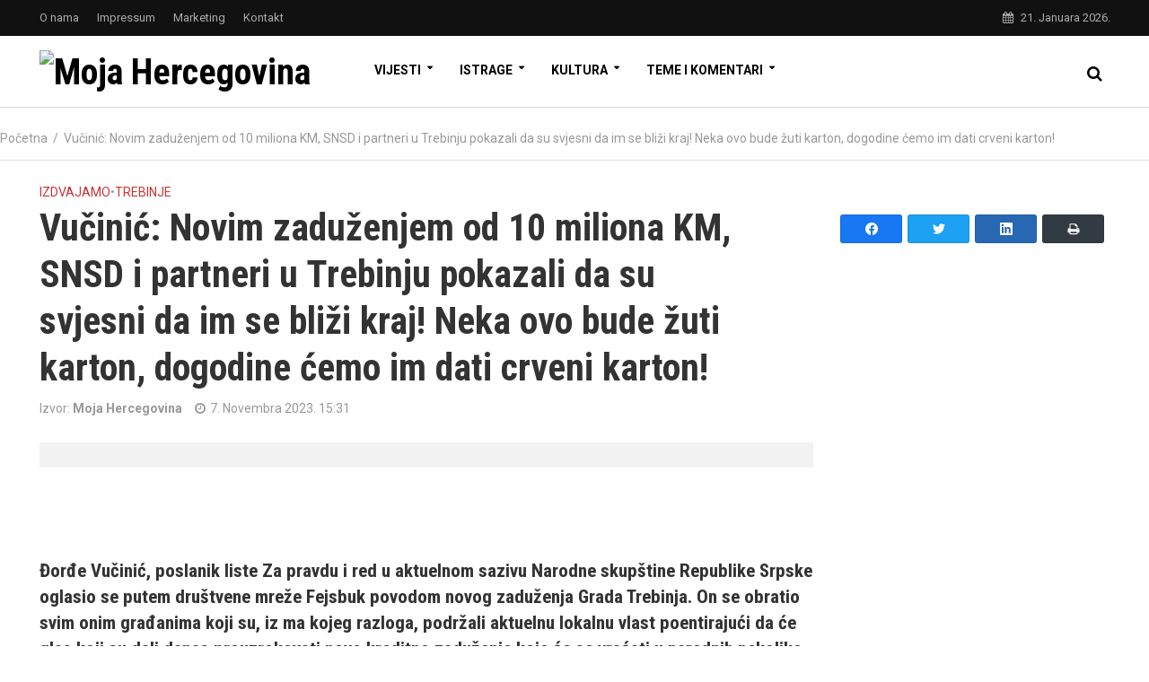

--- FILE ---
content_type: text/html; charset=UTF-8
request_url: https://mojahercegovina.com/vucinic-novim-zaduzenjem-od-10-miliona-km-snsd-i-partneri-u-trebinju-pokazali-da-su-svjesni-da-im-se-blizi-kraj-neka-ovo-bude-zuti-karton-dogodine-cemo-im-dati-crveni-karton/
body_size: 22167
content:
<!DOCTYPE html>
<html lang="bs-BA">
<head>
<meta charset="UTF-8">
<meta name="viewport" content="width=device-width,initial-scale=1.0">
<link rel="pingback" href="">
<link rel="profile" href="https://gmpg.org/xfn/11" />
<meta name='robots' content='index, follow, max-image-preview:large, max-snippet:-1, max-video-preview:-1' />

	<!-- This site is optimized with the Yoast SEO plugin v19.4 - https://yoast.com/wordpress/plugins/seo/ -->
	<title>Vučinić: Novim zaduženjem od 10 miliona KM, SNSD i partneri u Trebinju pokazali da su svjesni da im se bliži kraj! Neka ovo bude žuti karton, dogodine ćemo im dati crveni karton! - Moja Hercegovina</title>
	<link rel="canonical" href="https://mojahercegovina.com/vucinic-novim-zaduzenjem-od-10-miliona-km-snsd-i-partneri-u-trebinju-pokazali-da-su-svjesni-da-im-se-blizi-kraj-neka-ovo-bude-zuti-karton-dogodine-cemo-im-dati-crveni-karton/" />
	<meta property="og:locale" content="bs_BA" />
	<meta property="og:type" content="article" />
	<meta property="og:title" content="Vučinić: Novim zaduženjem od 10 miliona KM, SNSD i partneri u Trebinju pokazali da su svjesni da im se bliži kraj! Neka ovo bude žuti karton, dogodine ćemo im dati crveni karton!" />
	<meta property="og:description" content="Đorđe Vučinić, poslanik liste Za pravdu i red u aktuelnom sazivu Narodne skupštine Republike Srpske oglasio se putem društvene mreže Fejsbuk povodom novog zaduženja Grada Trebinja. On se obratio svim onim građanima koji su, iz ma kojeg razloga, podržali aktuelnu lokalnu vlast poentirajući da će glas koji su dali danas prouzrokovati novo kreditno zaduženje koje [&hellip;]" />
	<meta property="og:url" content="https://mojahercegovina.com/vucinic-novim-zaduzenjem-od-10-miliona-km-snsd-i-partneri-u-trebinju-pokazali-da-su-svjesni-da-im-se-blizi-kraj-neka-ovo-bude-zuti-karton-dogodine-cemo-im-dati-crveni-karton/" />
	<meta property="og:site_name" content="Moja Hercegovina" />
	<meta property="article:publisher" content="https://www.facebook.com/mojaherc" />
	<meta property="article:published_time" content="2023-11-07T14:31:13+00:00" />
	<meta property="og:image" content="https://media.mojahercegovina.com/2023/11/DJole_kredit.jpg" />
	<meta property="og:image:width" content="1024" />
	<meta property="og:image:height" content="683" />
	<meta property="og:image:type" content="image/jpeg" />
	<meta name="author" content="Igor Svrdlin" />
	<meta name="twitter:card" content="summary_large_image" />
	<meta name="twitter:creator" content="@mojahercegovina" />
	<meta name="twitter:site" content="@mojahercegovina" />
	<meta name="twitter:label1" content="Written by" />
	<meta name="twitter:data1" content="Igor Svrdlin" />
	<meta name="twitter:label2" content="Est. reading time" />
	<meta name="twitter:data2" content="4 minute" />
	<script type="application/ld+json" class="yoast-schema-graph">{"@context":"https://schema.org","@graph":[{"@type":"Organization","@id":"https://mojahercegovina.com/#organization","name":"Moja Hercegovina","url":"https://mojahercegovina.com/","sameAs":["https://www.facebook.com/mojaherc","https://twitter.com/mojahercegovina"],"logo":{"@type":"ImageObject","inLanguage":"bs-BA","@id":"https://mojahercegovina.com/#/schema/logo/image/","url":"https://media.mojahercegovina.com/2020/02/mhc-logo-mobile.png","contentUrl":"https://media.mojahercegovina.com/2020/02/mhc-logo-mobile.png","width":250,"height":32,"caption":"Moja Hercegovina"},"image":{"@id":"https://mojahercegovina.com/#/schema/logo/image/"}},{"@type":"WebSite","@id":"https://mojahercegovina.com/#website","url":"https://mojahercegovina.com/","name":"Moja Hercegovina","description":"Vijesti i dešavanja u Bosni i Hercegovini","publisher":{"@id":"https://mojahercegovina.com/#organization"},"potentialAction":[{"@type":"SearchAction","target":{"@type":"EntryPoint","urlTemplate":"https://mojahercegovina.com/?s={search_term_string}"},"query-input":"required name=search_term_string"}],"inLanguage":"bs-BA"},{"@type":"ImageObject","inLanguage":"bs-BA","@id":"https://mojahercegovina.com/vucinic-novim-zaduzenjem-od-10-miliona-km-snsd-i-partneri-u-trebinju-pokazali-da-su-svjesni-da-im-se-blizi-kraj-neka-ovo-bude-zuti-karton-dogodine-cemo-im-dati-crveni-karton/#primaryimage","url":"https://media.mojahercegovina.com/2023/11/DJole_kredit.jpg","contentUrl":"https://media.mojahercegovina.com/2023/11/DJole_kredit.jpg","width":1024,"height":683},{"@type":"WebPage","@id":"https://mojahercegovina.com/vucinic-novim-zaduzenjem-od-10-miliona-km-snsd-i-partneri-u-trebinju-pokazali-da-su-svjesni-da-im-se-blizi-kraj-neka-ovo-bude-zuti-karton-dogodine-cemo-im-dati-crveni-karton/","url":"https://mojahercegovina.com/vucinic-novim-zaduzenjem-od-10-miliona-km-snsd-i-partneri-u-trebinju-pokazali-da-su-svjesni-da-im-se-blizi-kraj-neka-ovo-bude-zuti-karton-dogodine-cemo-im-dati-crveni-karton/","name":"Vučinić: Novim zaduženjem od 10 miliona KM, SNSD i partneri u Trebinju pokazali da su svjesni da im se bliži kraj! Neka ovo bude žuti karton, dogodine ćemo im dati crveni karton! - Moja Hercegovina","isPartOf":{"@id":"https://mojahercegovina.com/#website"},"primaryImageOfPage":{"@id":"https://mojahercegovina.com/vucinic-novim-zaduzenjem-od-10-miliona-km-snsd-i-partneri-u-trebinju-pokazali-da-su-svjesni-da-im-se-blizi-kraj-neka-ovo-bude-zuti-karton-dogodine-cemo-im-dati-crveni-karton/#primaryimage"},"image":{"@id":"https://mojahercegovina.com/vucinic-novim-zaduzenjem-od-10-miliona-km-snsd-i-partneri-u-trebinju-pokazali-da-su-svjesni-da-im-se-blizi-kraj-neka-ovo-bude-zuti-karton-dogodine-cemo-im-dati-crveni-karton/#primaryimage"},"thumbnailUrl":"https://media.mojahercegovina.com/2023/11/DJole_kredit.jpg","datePublished":"2023-11-07T14:31:13+00:00","dateModified":"2023-11-07T14:31:13+00:00","breadcrumb":{"@id":"https://mojahercegovina.com/vucinic-novim-zaduzenjem-od-10-miliona-km-snsd-i-partneri-u-trebinju-pokazali-da-su-svjesni-da-im-se-blizi-kraj-neka-ovo-bude-zuti-karton-dogodine-cemo-im-dati-crveni-karton/#breadcrumb"},"inLanguage":"bs-BA","potentialAction":[{"@type":"ReadAction","target":["https://mojahercegovina.com/vucinic-novim-zaduzenjem-od-10-miliona-km-snsd-i-partneri-u-trebinju-pokazali-da-su-svjesni-da-im-se-blizi-kraj-neka-ovo-bude-zuti-karton-dogodine-cemo-im-dati-crveni-karton/"]}]},{"@type":"BreadcrumbList","@id":"https://mojahercegovina.com/vucinic-novim-zaduzenjem-od-10-miliona-km-snsd-i-partneri-u-trebinju-pokazali-da-su-svjesni-da-im-se-blizi-kraj-neka-ovo-bude-zuti-karton-dogodine-cemo-im-dati-crveni-karton/#breadcrumb","itemListElement":[{"@type":"ListItem","position":1,"name":"Početna","item":"https://mojahercegovina.com/"},{"@type":"ListItem","position":2,"name":"Vučinić: Novim zaduženjem od 10 miliona KM, SNSD i partneri u Trebinju pokazali da su svjesni da im se bliži kraj! Neka ovo bude žuti karton, dogodine ćemo im dati crveni karton!"}]},{"@type":"Article","@id":"https://mojahercegovina.com/vucinic-novim-zaduzenjem-od-10-miliona-km-snsd-i-partneri-u-trebinju-pokazali-da-su-svjesni-da-im-se-blizi-kraj-neka-ovo-bude-zuti-karton-dogodine-cemo-im-dati-crveni-karton/#article","isPartOf":{"@id":"https://mojahercegovina.com/vucinic-novim-zaduzenjem-od-10-miliona-km-snsd-i-partneri-u-trebinju-pokazali-da-su-svjesni-da-im-se-blizi-kraj-neka-ovo-bude-zuti-karton-dogodine-cemo-im-dati-crveni-karton/"},"author":{"name":"Igor Svrdlin","@id":"https://mojahercegovina.com/#/schema/person/fe94a2da95cff98afcc3214939692f71"},"headline":"Vučinić: Novim zaduženjem od 10 miliona KM, SNSD i partneri u Trebinju pokazali da su svjesni da im se bliži kraj! Neka ovo bude žuti karton, dogodine ćemo im dati crveni karton!","datePublished":"2023-11-07T14:31:13+00:00","dateModified":"2023-11-07T14:31:13+00:00","mainEntityOfPage":{"@id":"https://mojahercegovina.com/vucinic-novim-zaduzenjem-od-10-miliona-km-snsd-i-partneri-u-trebinju-pokazali-da-su-svjesni-da-im-se-blizi-kraj-neka-ovo-bude-zuti-karton-dogodine-cemo-im-dati-crveni-karton/"},"wordCount":646,"publisher":{"@id":"https://mojahercegovina.com/#organization"},"image":{"@id":"https://mojahercegovina.com/vucinic-novim-zaduzenjem-od-10-miliona-km-snsd-i-partneri-u-trebinju-pokazali-da-su-svjesni-da-im-se-blizi-kraj-neka-ovo-bude-zuti-karton-dogodine-cemo-im-dati-crveni-karton/#primaryimage"},"thumbnailUrl":"https://media.mojahercegovina.com/2023/11/DJole_kredit.jpg","keywords":["Đorđe Vučinić","kreditno zaduženje","lokalna vlast","reakcija","snsd","Trebinje","Za pravdu i red"],"articleSection":["Izdvajamo","Trebinje"],"inLanguage":"bs-BA"},{"@type":"Person","@id":"https://mojahercegovina.com/#/schema/person/fe94a2da95cff98afcc3214939692f71","name":"Igor Svrdlin","image":{"@type":"ImageObject","inLanguage":"bs-BA","@id":"https://mojahercegovina.com/#/schema/person/image/","url":"https://secure.gravatar.com/avatar/2abe82ebf50d97f5aa6d4bf18a1a2fb3?s=96&d=mm&r=g","contentUrl":"https://secure.gravatar.com/avatar/2abe82ebf50d97f5aa6d4bf18a1a2fb3?s=96&d=mm&r=g","caption":"Igor Svrdlin"},"url":"https://mojahercegovina.com/author/igor/"}]}</script>
	<!-- / Yoast SEO plugin. -->


<link rel='dns-prefetch' href='//fonts.googleapis.com' />
<link rel="alternate" type="application/rss+xml" title="Moja Hercegovina &raquo; novosti" href="https://mojahercegovina.com/feed/" />
		<!-- This site uses the Google Analytics by MonsterInsights plugin v9.11.1 - Using Analytics tracking - https://www.monsterinsights.com/ -->
		<!-- Note: MonsterInsights is not currently configured on this site. The site owner needs to authenticate with Google Analytics in the MonsterInsights settings panel. -->
					<!-- No tracking code set -->
				<!-- / Google Analytics by MonsterInsights -->
		<link rel="stylesheet" href="/wp-content/plugins/litespeed-cache/assets/css/litespeed-dummy.css">
<link rel="stylesheet" href="//fonts.googleapis.com/css?family=Open+Sans%3A400%2C700&#038;ver=5.8.12">
<link rel="stylesheet" href="/wp-content/plugins/rdv-youtube-playlist-video-player/packages/icons/css/icons.min.css">
<link rel="stylesheet" href="/wp-content/plugins/rdv-youtube-playlist-video-player/packages/youtube-video-player/css/youtube-video-player.min.css">
<link rel="stylesheet" href="/wp-content/plugins/rdv-youtube-playlist-video-player/packages/perfect-scrollbar/perfect-scrollbar.css">
<link rel="stylesheet" href="/wp-includes/css/dist/block-library/style.min.css">
<link rel="stylesheet" href="/wp-content/plugins/meks-flexible-shortcodes/css/simple-line/simple-line-icons.css" media="screen">
<link rel="stylesheet" href="/wp-content/plugins/meks-flexible-shortcodes/css/style.css" media="screen">
<link rel="stylesheet" href="/wp-content/plugins/socialsnap-agency/assets/css/socialsnap.css">
<link rel="stylesheet" href="https://fonts.googleapis.com/css?family=Roboto%3A400%2C700%7CRoboto+Condensed%3A400%2C700&#038;subset=latin%2Clatin-ext&#038;ver=2.5">
<link rel="stylesheet" href="/wp-content/themes/herald/assets/css/min.css">
<style id='herald-main-inline-css' type='text/css'>
h1, .h1, .herald-no-sid .herald-posts .h2{ font-size: 4.2rem; }h2, .h2, .herald-no-sid .herald-posts .h3{ font-size: 3.5rem; }h3, .h3, .herald-no-sid .herald-posts .h4 { font-size: 3.0rem; }h4, .h4, .herald-no-sid .herald-posts .h5 { font-size: 2.5rem; }h5, .h5, .herald-no-sid .herald-posts .h6 { font-size: 2.1rem; }h6, .h6, .herald-no-sid .herald-posts .h7 { font-size: 1.8rem; }.h7 {font-size: 1.4rem;}.herald-entry-content, .herald-sidebar{font-size: 1.8rem;}.entry-content .entry-headline{font-size: 1.9rem;}body{font-size: 1.8rem;}.widget{font-size: 1.5rem;}.herald-menu{font-size: 1.4rem;}.herald-mod-title .herald-mod-h, .herald-sidebar .widget-title{font-size: 1.6rem;}.entry-meta .meta-item, .entry-meta a, .entry-meta span{font-size: 1.4rem;}.entry-meta.meta-small .meta-item, .entry-meta.meta-small a, .entry-meta.meta-small span{font-size: 1.3rem;}.herald-site-header .header-top,.header-top .herald-in-popup,.header-top .herald-menu ul {background: #111111;color: #aaaaaa;}.header-top a {color: #aaaaaa;}.header-top a:hover,.header-top .herald-menu li:hover > a{color: #ffffff;}.header-top .herald-menu-popup:hover > span,.header-top .herald-menu-popup-search span:hover,.header-top .herald-menu-popup-search.herald-search-active{color: #ffffff;}#wp-calendar tbody td a{background: #cc3333;color:#FFF;}.header-top .herald-login #loginform label,.header-top .herald-login p,.header-top a.btn-logout {color: #ffffff;}.header-top .herald-login #loginform input {color: #111111;}.header-top .herald-login .herald-registration-link:after {background: rgba(255,255,255,0.25);}.header-top .herald-login #loginform input[type=submit],.header-top .herald-in-popup .btn-logout {background-color: #ffffff;color: #111111;}.header-top a.btn-logout:hover{color: #111111;}.header-middle{background-color: #ffffff;color: #000000;}.header-middle a{color: #000000;}.header-middle.herald-header-wraper,.header-middle .col-lg-12{height: 80px;}.header-middle .site-title img{max-height: 80px;}.header-middle .sub-menu{background-color: #000000;}.header-middle .sub-menu a,.header-middle .herald-search-submit:hover,.header-middle li.herald-mega-menu .col-lg-3 a:hover,.header-middle li.herald-mega-menu .col-lg-3 a:hover:after{color: #cc3333;}.header-middle .herald-menu li:hover > a,.header-middle .herald-menu-popup-search:hover > span,.header-middle .herald-cart-icon:hover > a{color: #cc3333;background-color: #000000;}.header-middle .current-menu-parent a,.header-middle .current-menu-ancestor a,.header-middle .current_page_item > a,.header-middle .current-menu-item > a{background-color: rgba(0,0,0,0.2); }.header-middle .sub-menu > li > a,.header-middle .herald-search-submit,.header-middle li.herald-mega-menu .col-lg-3 a{color: rgba(204,51,51,0.7); }.header-middle .sub-menu > li:hover > a{color: #cc3333; }.header-middle .herald-in-popup{background-color: #000000;}.header-middle .herald-menu-popup a{color: #cc3333;}.header-middle .herald-in-popup{background-color: #000000;}.header-middle .herald-search-input{color: #cc3333;}.header-middle .herald-menu-popup a{color: #cc3333;}.header-middle .herald-menu-popup > span,.header-middle .herald-search-active > span{color: #000000;}.header-middle .herald-menu-popup:hover > span,.header-middle .herald-search-active > span{background-color: #000000;color: #cc3333;}.header-middle .herald-login #loginform label,.header-middle .herald-login #loginform input,.header-middle .herald-login p,.header-middle a.btn-logout,.header-middle .herald-login .herald-registration-link:hover,.header-middle .herald-login .herald-lost-password-link:hover {color: #cc3333;}.header-middle .herald-login .herald-registration-link:after {background: rgba(204,51,51,0.15);}.header-middle .herald-login a,.header-middle .herald-username a {color: #cc3333;}.header-middle .herald-login a:hover,.header-middle .herald-login .herald-registration-link,.header-middle .herald-login .herald-lost-password-link {color: #ffffff;}.header-middle .herald-login #loginform input[type=submit],.header-middle .herald-in-popup .btn-logout {background-color: #ffffff;color: #000000;}.header-middle a.btn-logout:hover{color: #000000;}.header-bottom{background: #ffffff;color: #ffffff;}.header-bottom a,.header-bottom .herald-site-header .herald-search-submit{color: #ffffff;}.header-bottom a:hover{color: #cc3333;}.header-bottom a:hover,.header-bottom .herald-menu li:hover > a,.header-bottom li.herald-mega-menu .col-lg-3 a:hover:after{color: #cc3333;}.header-bottom .herald-menu li:hover > a,.header-bottom .herald-menu-popup-search:hover > span,.header-bottom .herald-cart-icon:hover > a {color: #cc3333;background-color: #ffffff;}.header-bottom .current-menu-parent a,.header-bottom .current-menu-ancestor a,.header-bottom .current_page_item > a,.header-bottom .current-menu-item > a {background-color: rgba(255,255,255,0.2); }.header-bottom .sub-menu{background-color: #ffffff;}.header-bottom .herald-menu li.herald-mega-menu .col-lg-3 a,.header-bottom .sub-menu > li > a,.header-bottom .herald-search-submit{color: rgba(204,51,51,0.7); }.header-bottom .herald-menu li.herald-mega-menu .col-lg-3 a:hover,.header-bottom .sub-menu > li:hover > a{color: #cc3333; }.header-bottom .sub-menu > li > a,.header-bottom .herald-search-submit{color: rgba(204,51,51,0.7); }.header-bottom .sub-menu > li:hover > a{color: #cc3333; }.header-bottom .herald-in-popup {background-color: #ffffff;}.header-bottom .herald-menu-popup a {color: #cc3333;}.header-bottom .herald-in-popup,.header-bottom .herald-search-input {background-color: #ffffff;}.header-bottom .herald-menu-popup a,.header-bottom .herald-search-input{color: #cc3333;}.header-bottom .herald-menu-popup > span,.header-bottom .herald-search-active > span{color: #ffffff;}.header-bottom .herald-menu-popup:hover > span,.header-bottom .herald-search-active > span{background-color: #ffffff;color: #cc3333;}.header-bottom .herald-login #loginform label,.header-bottom .herald-login #loginform input,.header-bottom .herald-login p,.header-bottom a.btn-logout,.header-bottom .herald-login .herald-registration-link:hover,.header-bottom .herald-login .herald-lost-password-link:hover,.herald-responsive-header .herald-login #loginform label,.herald-responsive-header .herald-login #loginform input,.herald-responsive-header .herald-login p,.herald-responsive-header a.btn-logout,.herald-responsive-header .herald-login .herald-registration-link:hover,.herald-responsive-header .herald-login .herald-lost-password-link:hover {color: #cc3333;}.header-bottom .herald-login .herald-registration-link:after,.herald-responsive-header .herald-login .herald-registration-link:after {background: rgba(204,51,51,0.15);}.header-bottom .herald-login a,.herald-responsive-header .herald-login a {color: #cc3333;}.header-bottom .herald-login a:hover,.header-bottom .herald-login .herald-registration-link,.header-bottom .herald-login .herald-lost-password-link,.herald-responsive-header .herald-login a:hover,.herald-responsive-header .herald-login .herald-registration-link,.herald-responsive-header .herald-login .herald-lost-password-link {color: #ffffff;}.header-bottom .herald-login #loginform input[type=submit],.herald-responsive-header .herald-login #loginform input[type=submit],.header-bottom .herald-in-popup .btn-logout,.herald-responsive-header .herald-in-popup .btn-logout {background-color: #ffffff;color: #ffffff;}.header-bottom a.btn-logout:hover,.herald-responsive-header a.btn-logout:hover {color: #ffffff;}.herald-header-sticky{background: #ffffff;color: #000000;}.herald-header-sticky a{color: #000000;}.herald-header-sticky .herald-menu li:hover > a{color: #cc3333;background-color: #000000;}.herald-header-sticky .sub-menu{background-color: #000000;}.herald-header-sticky .sub-menu a{color: #cc3333;}.herald-header-sticky .sub-menu > li:hover > a{color: #ffffff;}.herald-header-sticky .herald-in-popup,.herald-header-sticky .herald-search-input {background-color: #000000;}.herald-header-sticky .herald-menu-popup a{color: #cc3333;}.herald-header-sticky .herald-menu-popup > span,.herald-header-sticky .herald-search-active > span{color: #000000;}.herald-header-sticky .herald-menu-popup:hover > span,.herald-header-sticky .herald-search-active > span{background-color: #000000;color: #cc3333;}.herald-header-sticky .herald-search-input,.herald-header-sticky .herald-search-submit{color: #cc3333;}.herald-header-sticky .herald-menu li:hover > a,.herald-header-sticky .herald-menu-popup-search:hover > span,.herald-header-sticky .herald-cart-icon:hover a {color: #cc3333;background-color: #000000;}.herald-header-sticky .herald-login #loginform label,.herald-header-sticky .herald-login #loginform input,.herald-header-sticky .herald-login p,.herald-header-sticky a.btn-logout,.herald-header-sticky .herald-login .herald-registration-link:hover,.herald-header-sticky .herald-login .herald-lost-password-link:hover {color: #cc3333;}.herald-header-sticky .herald-login .herald-registration-link:after {background: rgba(204,51,51,0.15);}.herald-header-sticky .herald-login a {color: #cc3333;}.herald-header-sticky .herald-login a:hover,.herald-header-sticky .herald-login .herald-registration-link,.herald-header-sticky .herald-login .herald-lost-password-link {color: #ffffff;}.herald-header-sticky .herald-login #loginform input[type=submit],.herald-header-sticky .herald-in-popup .btn-logout {background-color: #ffffff;color: #000000;}.herald-header-sticky a.btn-logout:hover{color: #000000;}.header-trending{background: #ffffff;color: #000000;}.header-trending a{color: #000000;}.header-trending a:hover{color: #cc3333;}.header-middle{ border-bottom: 1px solid rgba(0,0,0,0.15);}body { background-color: #ffffff;color: #444444;font-family: 'Roboto';font-weight: 400;}.herald-site-content{background-color:#ffffff;}h1, h2, h3, h4, h5, h6,.h1, .h2, .h3, .h4, .h5, .h6, .h7,.wp-block-cover .wp-block-cover-image-text, .wp-block-cover .wp-block-cover-text, .wp-block-cover h2, .wp-block-cover-image .wp-block-cover-image-text, .wp-block-cover-image .wp-block-cover-text, .wp-block-cover-image h2{font-family: 'Roboto Condensed';font-weight: 700;}.header-middle .herald-menu,.header-bottom .herald-menu,.herald-header-sticky .herald-menu,.herald-mobile-nav{font-family: 'Roboto';font-weight: 700;}.herald-menu li.herald-mega-menu .herald-ovrld .meta-category a{font-family: 'Roboto';font-weight: 400;}.herald-entry-content blockquote p{color: #cc3333;}pre {background: rgba(68,68,68,0.06);border: 1px solid rgba(68,68,68,0.2);}thead {background: rgba(68,68,68,0.06);}a,.entry-title a:hover,.herald-menu .sub-menu li .meta-category a{color: #cc3333;}.entry-meta-wrapper .entry-meta span:before,.entry-meta-wrapper .entry-meta a:before,.entry-meta-wrapper .entry-meta .meta-item:before,.entry-meta-wrapper .entry-meta div,li.herald-mega-menu .sub-menu .entry-title a,.entry-meta-wrapper .herald-author-twitter{color: #444444;}.herald-mod-title h1,.herald-mod-title h2,.herald-mod-title h4{color: #ffffff;}.herald-mod-head:after,.herald-mod-title .herald-color,.widget-title:after,.widget-title span{color: #ffffff;background-color: #333333;}.herald-mod-title .herald-color a{color: #ffffff;}.herald-ovrld .meta-category a,.herald-fa-wrapper .meta-category a{background-color: #cc3333;}.meta-tags a,.widget_tag_cloud a,.herald-share-meta:after,.wp-block-tag-cloud a{background: rgba(51,51,51,0.1);}h1, h2, h3, h4, h5, h6,.entry-title a {color: #333333;}.herald-pagination .page-numbers,.herald-mod-subnav a,.herald-mod-actions a,.herald-slider-controls div,.meta-tags a,.widget.widget_tag_cloud a,.herald-sidebar .mks_autor_link_wrap a,.herald-sidebar .meks-instagram-follow-link a,.mks_themeforest_widget .mks_read_more a,.herald-read-more,.wp-block-tag-cloud a{color: #444444;}.widget.widget_tag_cloud a:hover,.entry-content .meta-tags a:hover,.wp-block-tag-cloud a:hover{background-color: #cc3333;color: #FFF;}.herald-pagination .prev.page-numbers,.herald-pagination .next.page-numbers,.herald-pagination .prev.page-numbers:hover,.herald-pagination .next.page-numbers:hover,.herald-pagination .page-numbers.current,.herald-pagination .page-numbers.current:hover,.herald-next a,.herald-pagination .herald-next a:hover,.herald-prev a,.herald-pagination .herald-prev a:hover,.herald-load-more a,.herald-load-more a:hover,.entry-content .herald-search-submit,.herald-mod-desc .herald-search-submit,.wpcf7-submit,body div.wpforms-container-full .wpforms-form input[type=submit], body div.wpforms-container-full .wpforms-form button[type=submit], body div.wpforms-container-full .wpforms-form .wpforms-page-button {background-color:#cc3333;color: #FFF;}.herald-pagination .page-numbers:hover{background-color: rgba(68,68,68,0.1);}.widget a,.recentcomments a,.widget a:hover,.herald-sticky-next a:hover,.herald-sticky-prev a:hover,.herald-mod-subnav a:hover,.herald-mod-actions a:hover,.herald-slider-controls div:hover,.meta-tags a:hover,.widget_tag_cloud a:hover,.mks_autor_link_wrap a:hover,.meks-instagram-follow-link a:hover,.mks_themeforest_widget .mks_read_more a:hover,.herald-read-more:hover,.widget .entry-title a:hover,li.herald-mega-menu .sub-menu .entry-title a:hover,.entry-meta-wrapper .meta-item:hover a,.entry-meta-wrapper .meta-item:hover a:before,.entry-meta-wrapper .herald-share:hover > span,.entry-meta-wrapper .herald-author-name:hover,.entry-meta-wrapper .herald-author-twitter:hover,.entry-meta-wrapper .herald-author-twitter:hover:before{color:#cc3333;}.widget ul li a,.widget .entry-title a,.herald-author-name,.entry-meta-wrapper .meta-item,.entry-meta-wrapper .meta-item span,.entry-meta-wrapper .meta-item a,.herald-mod-actions a{color: #444444;}.widget li:before{background: rgba(68,68,68,0.3);}.widget_categories .count{background: #cc3333;color: #FFF;}input[type="submit"],body div.wpforms-container-full .wpforms-form input[type=submit]:hover, body div.wpforms-container-full .wpforms-form button[type=submit]:hover, body div.wpforms-container-full .wpforms-form .wpforms-page-button:hover,.spinner > div{background-color: #cc3333;}.herald-mod-actions a:hover,.comment-body .edit-link a,.herald-breadcrumbs a:hover{color:#cc3333;}.herald-header-wraper .herald-soc-nav a:hover,.meta-tags span,li.herald-mega-menu .herald-ovrld .entry-title a,li.herald-mega-menu .herald-ovrld .entry-title a:hover,.herald-ovrld .entry-meta .herald-reviews i:before{color: #FFF;}.entry-meta .meta-item, .entry-meta span, .entry-meta a,.meta-category span,.post-date,.recentcomments,.rss-date,.comment-metadata a,.entry-meta a:hover,.herald-menu li.herald-mega-menu .col-lg-3 a:after,.herald-breadcrumbs,.herald-breadcrumbs a,.entry-meta .herald-reviews i:before{color: #999999;}.herald-lay-a .herald-lay-over{background: #ffffff;}.herald-pagination a:hover,input[type="submit"]:hover,.entry-content .herald-search-submit:hover,.wpcf7-submit:hover,.herald-fa-wrapper .meta-category a:hover,.herald-ovrld .meta-category a:hover,.herald-mod-desc .herald-search-submit:hover,.herald-single-sticky .herald-share .meks_ess a:hover,body div.wpforms-container-full .wpforms-form input[type=submit]:hover, body div.wpforms-container-full .wpforms-form button[type=submit]:hover, body div.wpforms-container-full .wpforms-form .wpforms-page-button:hover{cursor: pointer;text-decoration: none;background-image: -moz-linear-gradient(left,rgba(0,0,0,0.1) 0%,rgba(0,0,0,0.1) 100%);background-image: -webkit-gradient(linear,left top,right top,color-stop(0%,rgba(0,0,0,0.1)),color-stop(100%,rgba(0,0,0,0.1)));background-image: -webkit-linear-gradient(left,rgba(0,0,0,0.1) 0%,rgba(0,0,0,0.1) 100%);background-image: -o-linear-gradient(left,rgba(0,0,0,0.1) 0%,rgba(0,0,0,0.1) 100%);background-image: -ms-linear-gradient(left,rgba(0,0,0,0.1) 0%,rgba(0,0,0,0.1) 100%);background-image: linear-gradient(to right,rgba(0,0,0,0.1) 0%,rgba(0,0,0,0.1) 100%);}.herald-sticky-next a,.herald-sticky-prev a{color: #444444;}.herald-sticky-prev a:before,.herald-sticky-next a:before,.herald-comment-action,.meta-tags span,.herald-entry-content .herald-link-pages a{background: #444444;}.herald-sticky-prev a:hover:before,.herald-sticky-next a:hover:before,.herald-comment-action:hover,div.mejs-controls .mejs-time-rail .mejs-time-current,.herald-entry-content .herald-link-pages a:hover{background: #cc3333;} .herald-site-footer{background: #222222;color: #dddddd;}.herald-site-footer .widget-title span{color: #dddddd;background: transparent;}.herald-site-footer .widget-title:before{background:#dddddd;}.herald-site-footer .widget-title:after,.herald-site-footer .widget_tag_cloud a{background: rgba(221,221,221,0.1);}.herald-site-footer .widget li:before{background: rgba(221,221,221,0.3);}.herald-site-footer a,.herald-site-footer .widget a:hover,.herald-site-footer .widget .meta-category a,.herald-site-footer .herald-slider-controls .owl-prev:hover,.herald-site-footer .herald-slider-controls .owl-next:hover,.herald-site-footer .herald-slider-controls .herald-mod-actions:hover{color: #0288d1;}.herald-site-footer .widget a,.herald-site-footer .mks_author_widget h3{color: #dddddd;}.herald-site-footer .entry-meta .meta-item, .herald-site-footer .entry-meta span, .herald-site-footer .entry-meta a, .herald-site-footer .meta-category span, .herald-site-footer .post-date, .herald-site-footer .recentcomments, .herald-site-footer .rss-date, .herald-site-footer .comment-metadata a{color: #aaaaaa;}.herald-site-footer .mks_author_widget .mks_autor_link_wrap a, .herald-site-footer.mks_read_more a, .herald-site-footer .herald-read-more,.herald-site-footer .herald-slider-controls .owl-prev, .herald-site-footer .herald-slider-controls .owl-next, .herald-site-footer .herald-mod-wrap .herald-mod-actions a{border-color: rgba(221,221,221,0.2);}.herald-site-footer .mks_author_widget .mks_autor_link_wrap a:hover, .herald-site-footer.mks_read_more a:hover, .herald-site-footer .herald-read-more:hover,.herald-site-footer .herald-slider-controls .owl-prev:hover, .herald-site-footer .herald-slider-controls .owl-next:hover, .herald-site-footer .herald-mod-wrap .herald-mod-actions a:hover{border-color: rgba(2,136,209,0.5);}.herald-site-footer .widget_search .herald-search-input{color: #222222;}.herald-site-footer .widget_tag_cloud a:hover{background:#0288d1;color:#FFF;}.footer-bottom a{color:#dddddd;}.footer-bottom a:hover,.footer-bottom .herald-copyright a{color:#0288d1;}.footer-bottom .herald-menu li:hover > a{color: #0288d1;}.footer-bottom .sub-menu{background-color: rgba(0,0,0,0.5);} .herald-pagination{border-top: 1px solid rgba(51,51,51,0.1);}.entry-content a:hover,.comment-respond a:hover,.comment-reply-link:hover{border-bottom: 2px solid #cc3333;}.footer-bottom .herald-copyright a:hover{border-bottom: 2px solid #0288d1;}.herald-slider-controls .owl-prev,.herald-slider-controls .owl-next,.herald-mod-wrap .herald-mod-actions a{border: 1px solid rgba(68,68,68,0.2);}.herald-slider-controls .owl-prev:hover,.herald-slider-controls .owl-next:hover,.herald-mod-wrap .herald-mod-actions a:hover,.herald-author .herald-socials-actions .herald-mod-actions a:hover {border-color: rgba(204,51,51,0.5);}#wp-calendar thead th,#wp-calendar tbody td,#wp-calendar tbody td:last-child{border: 1px solid rgba(68,68,68,0.1);}.herald-link-pages{border-bottom: 1px solid rgba(68,68,68,0.1);}.herald-lay-h:after,.herald-site-content .herald-related .herald-lay-h:after,.herald-lay-e:after,.herald-site-content .herald-related .herald-lay-e:after,.herald-lay-j:after,.herald-site-content .herald-related .herald-lay-j:after,.herald-lay-l:after,.herald-site-content .herald-related .herald-lay-l:after {background-color: rgba(68,68,68,0.1);}.wp-block-button__link,.wp-block-search__button{background: #cc3333;}.wp-block-search__button{color: #ffffff;}input[type="text"],input[type="search"],input[type="email"], input[type="url"], input[type="tel"], input[type="number"], input[type="date"], input[type="password"], select, textarea,.herald-single-sticky,td,th,table,.mks_author_widget .mks_autor_link_wrap a,.widget .meks-instagram-follow-link a,.mks_read_more a,.herald-read-more{border-color: rgba(68,68,68,0.2);}.entry-content .herald-search-input,.herald-fake-button,input[type="text"]:focus, input[type="email"]:focus, input[type="url"]:focus, input[type="tel"]:focus, input[type="number"]:focus, input[type="date"]:focus, input[type="password"]:focus, textarea:focus{border-color: rgba(68,68,68,0.3);}.mks_author_widget .mks_autor_link_wrap a:hover,.widget .meks-instagram-follow-link a:hover,.mks_read_more a:hover,.herald-read-more:hover{border-color: rgba(204,51,51,0.5);}.comment-form,.herald-gray-area,.entry-content .herald-search-form,.herald-mod-desc .herald-search-form{background-color: rgba(68,68,68,0.06);border: 1px solid rgba(68,68,68,0.15);}.herald-boxed .herald-breadcrumbs{background-color: rgba(68,68,68,0.06);}.herald-breadcrumbs{border-color: rgba(68,68,68,0.15);}.single .herald-entry-content .herald-da,.archive .herald-posts .herald-da{border-top: 1px solid rgba(68,68,68,0.15);}.archive .herald-posts .herald-da{border-bottom: 1px solid rgba(68,68,68,0.15);}li.comment .comment-body:after{background-color: rgba(68,68,68,0.06);}.herald-pf-invert .entry-title a:hover .herald-format-icon{background: #cc3333;}.herald-responsive-header{ box-shadow: 1px 0 0 1px rgba(0,0,0,0.15);}.herald-responsive-header,.herald-mobile-nav,.herald-responsive-header .herald-menu-popup-search .fa{color: #000000;background: #ffffff;}.herald-responsive-header a{color: #000000;}.herald-mobile-nav li a{color: #000000;}.herald-mobile-nav li a,.herald-mobile-nav .herald-mega-menu.herald-mega-menu-classic>.sub-menu>li>a{border-bottom: 1px solid rgba(0,0,0,0.15);}.herald-mobile-nav{border-right: 1px solid rgba(0,0,0,0.15);}.herald-mobile-nav li a:hover{color: #fff;background-color: #cc3333;}.herald-menu-toggler{color: #000000;border-color: rgba(0,0,0,0.15);}.herald-goto-top{color: #ffffff;background-color: #333333;}.herald-goto-top:hover{background-color: #cc3333;}.herald-responsive-header .herald-menu-popup > span,.herald-responsive-header .herald-search-active > span{color: #000000;}.herald-responsive-header .herald-menu-popup-search .herald-in-popup{background: #ffffff;}.herald-responsive-header .herald-search-input,.herald-responsive-header .herald-menu-popup-search .herald-search-submit{color: #444444;}.site-title a{text-transform: none;}.site-description{text-transform: none;}.main-navigation{text-transform: uppercase;}.entry-title{text-transform: none;}.meta-category a{text-transform: uppercase;}.herald-mod-title{text-transform: none;}.herald-sidebar .widget-title{text-transform: none;}.herald-site-footer .widget-title{text-transform: none;}.has-small-font-size{ font-size: 1.4rem;}.has-large-font-size{ font-size: 2.5rem;}.has-huge-font-size{ font-size: 3.2rem;}@media(min-width: 1025px){.has-small-font-size{ font-size: 1.4rem;}.has-normal-font-size{ font-size: 1.8rem;}.has-large-font-size{ font-size: 2.5rem;}.has-huge-font-size{ font-size: 3.2rem;}}.has-herald-acc-background-color{ background-color: #cc3333;}.has-herald-acc-color{ color: #cc3333;}.has-herald-meta-background-color{ background-color: #999999;}.has-herald-meta-color{ color: #999999;}.has-herald-txt-background-color{ background-color: #444444;}.has-herald-txt-color{ color: #444444;}.has-herald-bg-background-color{ background-color: #ffffff;}.has-herald-bg-color{ color: #ffffff;}.fa-post-thumbnail:before, .herald-ovrld .herald-post-thumbnail span:before, .herald-ovrld .herald-post-thumbnail a:before,.herald-ovrld:hover .herald-post-thumbnail-single span:before { opacity: 0.5; }.herald-fa-item:hover .fa-post-thumbnail:before, .herald-ovrld:hover .herald-post-thumbnail a:before, .herald-ovrld:hover .herald-post-thumbnail span:before{ opacity: 0.8; }@media only screen and (min-width: 1249px) {.herald-site-header .header-top,.header-middle,.header-bottom,.herald-header-sticky,.header-trending{ display:block !important;}.herald-responsive-header,.herald-mobile-nav{display:none !important;}.herald-mega-menu .sub-menu {display: block;}.header-mobile-da {display: none;}}
</style>
<link rel="stylesheet" href="/wp-content/themes/mhc/assets/frontend/css/main.min.css">
<meta name="generator" content="Redux 4.5.10" /><script async src="https://securepubads.g.doubleclick.net/tag/js/gpt.js"></script>
<script async src="https://adxbid.info/mojahercegovina.js"></script>
<script>
  window.googletag = window.googletag || {cmd: []};
  googletag.cmd.push(function() {
    googletag.defineSlot('/50972494/adxp_mojahercegovina_billboard', [[320, 100], [320, 50], [970, 250], [970, 90], [728, 90]], 'div-gpt-ad-1590018509611-0').addService(googletag.pubads());
    googletag.defineSlot('/50972494/adxp_mojahercegovina_rectangle_1', [[336, 280], [320, 100], [300, 250], [320, 50], [468, 60], [728,90]], 'div-gpt-ad-1590018531128-0').addService(googletag.pubads());
    googletag.defineSlot('/50972494/adxp_mojahercegovina_rectangle_2', [[320, 100], [300, 250], [320, 50], [468, 60], [336, 280], [728,90]], 'div-gpt-ad-1590018553119-0').addService(googletag.pubads());
    googletag.defineSlot('/50972494/adxp_mojahercegovina_rectangle_3', [[320, 50], [336, 280], [320, 100], [468, 60], [300, 250], [728,90]], 'div-gpt-ad-1590018575407-0').addService(googletag.pubads());
    googletag.defineSlot('/50972494/adxp_mojahercegovina_side_1', [[320, 100], [160, 600], [300, 600], [320, 50], [336, 280], [300, 250]], 'div-gpt-ad-1590018597210-0').addService(googletag.pubads());
    googletag.defineSlot('/50972494/adxp_mojahercegovina_side_2', [[320, 50], [336, 280], [300, 600], [320, 100], [160, 600], [300, 250]], 'div-gpt-ad-1590018620645-0').addService(googletag.pubads());
    googletag.pubads().disableInitialLoad();
    googletag.pubads().enableSingleRequest();
    googletag.pubads().collapseEmptyDivs();
    googletag.enableServices();
  });
</script></head>

<body class="post-template-default single single-post postid-81303 single-format-standard wp-embed-responsive herald-v_2_5 herald-child vucinic-novim-zaduzenjem-od-10-miliona-km-snsd-i-partneri-u-trebinju-pokazali-da-su-svjesni-da-im-se-blizi-kraj-neka-ovo-bude-zuti-karton-dogodine-cemo-im-dati-crveni-karton">




	<header id="header" class="herald-site-header">

											<div class="header-top hidden-xs hidden-sm">
	<div class="container">
		<div class="row">
			<div class="col-lg-12">
				
												<div class="hel-l">
												<nav class="secondary-navigation herald-menu">	
		<ul id="menu-o-nama" class="menu"><li id="menu-item-1777" class="menu-item menu-item-type-post_type menu-item-object-page menu-item-1777"><a href="https://mojahercegovina.com/o-nama/">O nama</a></li>
<li id="menu-item-1766" class="menu-item menu-item-type-post_type menu-item-object-page menu-item-1766"><a href="https://mojahercegovina.com/impressum/">Impressum</a></li>
<li id="menu-item-1778" class="menu-item menu-item-type-post_type menu-item-object-page menu-item-1778"><a href="https://mojahercegovina.com/o-nama/marketing/">Marketing</a></li>
<li id="menu-item-1779" class="menu-item menu-item-type-post_type menu-item-object-page menu-item-1779"><a href="https://mojahercegovina.com/o-nama/kontakt/">Kontakt</a></li>
</ul>	</nav>
									</div>
				
												<div class="hel-r">
											<span class="herald-calendar"><i class="fa fa-calendar"></i>21. Januara 2026.</span>									</div>
				
								
			</div>
		</div>
	</div>
</div>							<div class="header-middle herald-header-wraper hidden-xs hidden-sm">
	<div class="container">
		<div class="row">
				<div class="col-lg-12 hel-el">
				
															<div class="hel-l herald-go-hor">
													<div class="site-branding">
				<span class="site-title h1"><a href="https://mojahercegovina.com/" rel="home"><img class="herald-logo no-lazyload" src="https://media.mojahercegovina.com/2020/02/mhc-logo-mobile.png" alt="Moja Hercegovina"></a></span>
	</div>
											</div>
					
															<div class="hel-c herald-go-hor">
													<nav class="main-navigation herald-menu">	
				<ul id="menu-glavni-meni" class="menu"><li id="menu-item-65029" class="menu-item menu-item-type-taxonomy menu-item-object-category menu-item-65029 herald-mega-menu"><a href="/vijesti/">Vijesti</a><ul class="sub-menu"><li class="container herald-section "><div class="row"><div class="col-lg-3 herald-mega-menu-sub-cats"><ul><li><a href="/vijesti/bosna-i-hercegovina/">Bosna i Hercegovina</a></li><li><a href="/vijesti/crna-gora/">Crna Gora</a></li><li><a href="/vijesti/hrvatska/">Hrvatska</a></li><li><a href="/vijesti/srbija/">Srbija</a></li><li><a href="/vijesti/svijet/">Svijet</a></li></ul></div><div class="herald-module col-lg-9"><div class="row row-eq-height"><article class="herald-lay-g post-83473 post type-post status-publish format-standard has-post-thumbnail hentry category-izdvajamo category-republika-srpska category-vijesti tag-izbori">
<div class="row">	
		
		<div class="col-lg-6 col-xs-5 col-sm-5">
		<div class="herald-post-thumbnail herald-format-icon-small">
			<a href="/odbijena-zalba-snsd-a-ponavljaju-se-izbori-na-136-birackih-mjesta/" title="Odbijena žalba SNSD-a, ponavljaju se izbori na 136 biračkih mjesta">
				<img width="130" height="86" src="https://media.mojahercegovina.com/2022/10/izbori_glasanje_2022-130x86.jpg" class="attachment-herald-lay-g size-herald-lay-g wp-post-image" alt="" loading="lazy">							</a>
		</div>
	</div>
		
<div class="col-lg-6 col-xs-7 col-sm-7 herald-no-pad">
	<div class="entry-header">
		
		<h2 class="entry-title h7"><a href="/odbijena-zalba-snsd-a-ponavljaju-se-izbori-na-136-birackih-mjesta/">Odbijena žalba SNSD-a, ponavljaju se izbori na 136 biračkih mjesta</a></h2>
			</div>
</div>

</div>
</article><article class="herald-lay-g post-83411 post type-post status-publish format-standard has-post-thumbnail hentry category-izdvajamo category-republika-srpska category-vijesti">
<div class="row">	
		
		<div class="col-lg-6 col-xs-5 col-sm-5">
		<div class="herald-post-thumbnail herald-format-icon-small">
			<a href="/vlasnistvo-nad-hotelom-ljubinje-preneseno-na-opstinu/" title="Vlasništvo nad hotelom &#8220;Ljubinje&#8221; preneseno na opštinu">
				<img width="130" height="86" src="https://media.mojahercegovina.com/2018/11/hotel-ljubinje-mh-1-130x86.jpg" class="attachment-herald-lay-g size-herald-lay-g wp-post-image" alt="" loading="lazy">							</a>
		</div>
	</div>
		
<div class="col-lg-6 col-xs-7 col-sm-7 herald-no-pad">
	<div class="entry-header">
		
		<h2 class="entry-title h7"><a href="/vlasnistvo-nad-hotelom-ljubinje-preneseno-na-opstinu/">Vlasništvo nad hotelom &#8220;Ljubinje&#8221; preneseno na opštinu</a></h2>
			</div>
</div>

</div>
</article><article class="herald-lay-g post-83401 post type-post status-publish format-standard has-post-thumbnail hentry category-izdvajamo category-republika-srpska category-vijesti tag-branko-blanusa tag-izbori tag-sinisa-karan">
<div class="row">	
		
		<div class="col-lg-6 col-xs-5 col-sm-5">
		<div class="herald-post-thumbnail herald-format-icon-small">
			<a href="/presjek-karan-blizi-pobjedi-iz-sds-a-traze-novo-brojanje-glasova-mala-izlaznost/" title="PRESJEK Karan bliži pobjedi, iz SDS-a traže novo brojanje glasova, mala izlaznost">
				<img width="130" height="86" src="https://media.mojahercegovina.com/2025/11/karan-blanusa-1-130x86.jpg" class="attachment-herald-lay-g size-herald-lay-g wp-post-image" alt="" loading="lazy">							</a>
		</div>
	</div>
		
<div class="col-lg-6 col-xs-7 col-sm-7 herald-no-pad">
	<div class="entry-header">
		
		<h2 class="entry-title h7"><a href="/presjek-karan-blizi-pobjedi-iz-sds-a-traze-novo-brojanje-glasova-mala-izlaznost/">PRESJEK Karan bliži pobjedi, iz SDS-a traže novo brojanje glasova, mala izlaznost</a></h2>
			</div>
</div>

</div>
</article><article class="herald-lay-g post-83298 post type-post status-publish format-standard has-post-thumbnail hentry category-izdvajamo category-republika-srpska tag-han-pijesak tag-sds tag-slobodan-djuric tag-snsd">
<div class="row">	
		
		<div class="col-lg-6 col-xs-5 col-sm-5">
		<div class="herald-post-thumbnail herald-format-icon-small">
			<a href="/sds-ov-nacelnik-prelazi-u-snsd-poznat-po-presretanju-auta-i-premlacivanju-vozaca/" title="SDS-ov načelnik prelazi u SNSD: Poznat po presretanju auta i premlaćivanju vozača">
				<img width="130" height="86" src="https://media.mojahercegovina.com/2021/04/djuric1-1-130x86.jpg" class="attachment-herald-lay-g size-herald-lay-g wp-post-image" alt="" loading="lazy">							</a>
		</div>
	</div>
		
<div class="col-lg-6 col-xs-7 col-sm-7 herald-no-pad">
	<div class="entry-header">
		
		<h2 class="entry-title h7"><a href="/sds-ov-nacelnik-prelazi-u-snsd-poznat-po-presretanju-auta-i-premlacivanju-vozaca/">SDS-ov načelnik prelazi u SNSD: Poznat po presretanju auta i premlaćivanju vozača</a></h2>
			</div>
</div>

</div>
</article><article class="herald-lay-g post-83288 post type-post status-publish format-standard has-post-thumbnail hentry category-republika-srpska tag-milan-milicevic tag-milorad-dodik tag-petar-dokic tag-snsd tag-sp tag-teslic">
<div class="row">	
		
		<div class="col-lg-6 col-xs-5 col-sm-5">
		<div class="herald-post-thumbnail herald-format-icon-small">
			<a href="/za-svaki-slucaj-sp-potvrdila-podrsku-milicevicu-djokic-u-prvom-redu/" title="Za svaki slučaj: SP potvrdila podršku Miličeviću, Đokić u prvom redu">
				<img width="130" height="86" src="https://media.mojahercegovina.com/2025/09/djokic-milicevic-130x86.jpg" class="attachment-herald-lay-g size-herald-lay-g wp-post-image" alt="" loading="lazy">							</a>
		</div>
	</div>
		
<div class="col-lg-6 col-xs-7 col-sm-7 herald-no-pad">
	<div class="entry-header">
		
		<h2 class="entry-title h7"><a href="/za-svaki-slucaj-sp-potvrdila-podrsku-milicevicu-djokic-u-prvom-redu/">Za svaki slučaj: SP potvrdila podršku Miličeviću, Đokić u prvom redu</a></h2>
			</div>
</div>

</div>
</article><article class="herald-lay-g post-83270 post type-post status-publish format-standard has-post-thumbnail hentry category-izdvajamo category-republika-srpska category-vijesti tag-ljubinje">
<div class="row">	
		
		<div class="col-lg-6 col-xs-5 col-sm-5">
		<div class="herald-post-thumbnail herald-format-icon-small">
			<a href="/najavljeno-da-ce-hotel-ljubinje-biti-predat-opstini/" title="Najavljeno da će hotel &#8220;Ljubinje&#8221; biti predat opštini">
				<img width="130" height="86" src="https://media.mojahercegovina.com/2025/09/20250925152448_598431-130x86.jpg" class="attachment-herald-lay-g size-herald-lay-g wp-post-image" alt="" loading="lazy">							</a>
		</div>
	</div>
		
<div class="col-lg-6 col-xs-7 col-sm-7 herald-no-pad">
	<div class="entry-header">
		
		<h2 class="entry-title h7"><a href="/najavljeno-da-ce-hotel-ljubinje-biti-predat-opstini/">Najavljeno da će hotel &#8220;Ljubinje&#8221; biti predat opštini</a></h2>
			</div>
</div>

</div>
</article></div></div></div></li></ul><li id="menu-item-65030" class="menu-item menu-item-type-taxonomy menu-item-object-category menu-item-65030 herald-mega-menu"><a href="/istrage/">Istrage</a><ul class="sub-menu"><li class="container herald-section herald-no-sid"><div class="row"><div class="herald-module col-lg-12"><div class="row row-eq-height"><article class="herald-lay-g post-83167 post type-post status-publish format-standard has-post-thumbnail hentry category-istrage category-izdvajamo tag-eos-matrix tag-prizma tag-sinergija">
<div class="row">	
		
		<div class="col-lg-6 col-xs-5 col-sm-5">
		<div class="herald-post-thumbnail herald-format-icon-small">
			<a href="/istrazujemo-eos-matrix-izgubio-na-sudu-i-mora-da-vrati-novac-naplacen-od-zastarjelih-potrazivanja/" title="ISTRAŽUJEMO Eos Matrix izgubio na sudu i mora da vrati novac naplaćen od zastarjelih potraživanja">
				<img width="187" height="124" src="https://media.mojahercegovina.com/2025/08/EOS-Matrix-1-187x124.jpg" class="attachment-herald-lay-g-full size-herald-lay-g-full wp-post-image" alt="" loading="lazy">							</a>
		</div>
	</div>
		
<div class="col-lg-6 col-xs-7 col-sm-7 herald-no-pad">
	<div class="entry-header">
		
		<h2 class="entry-title h7"><a href="/istrazujemo-eos-matrix-izgubio-na-sudu-i-mora-da-vrati-novac-naplacen-od-zastarjelih-potrazivanja/">ISTRAŽUJEMO Eos Matrix izgubio na sudu i mora da vrati novac naplaćen od zastarjelih potraživanja</a></h2>
			</div>
</div>

</div>
</article><article class="herald-lay-g post-83086 post type-post status-publish format-standard has-post-thumbnail hentry category-istrage category-izdvajamo tag-petar-dokic">
<div class="row">	
		
		<div class="col-lg-6 col-xs-5 col-sm-5">
		<div class="herald-post-thumbnail herald-format-icon-small">
			<a href="/sumnjive-pozajmice-djokiceve-sestre-fatalne-za-opstanak-uspjesne-firme-2/" title="Sumnjive pozajmice Đokićeve sestre fatalne za opstanak uspješne firme">
				<img width="187" height="124" src="https://media.mojahercegovina.com/2020/02/Petar-Djokic-lider-Socijalisticke-partije-RS-04-foto-S-PASALIC-187x124.jpg" class="attachment-herald-lay-g-full size-herald-lay-g-full wp-post-image" alt="" loading="lazy">							</a>
		</div>
	</div>
		
<div class="col-lg-6 col-xs-7 col-sm-7 herald-no-pad">
	<div class="entry-header">
		
		<h2 class="entry-title h7"><a href="/sumnjive-pozajmice-djokiceve-sestre-fatalne-za-opstanak-uspjesne-firme-2/">Sumnjive pozajmice Đokićeve sestre fatalne za opstanak uspješne firme</a></h2>
			</div>
</div>

</div>
</article><article class="herald-lay-g post-83039 post type-post status-publish format-standard has-post-thumbnail hentry category-istrage category-izdvajamo tag-gradiska tag-zoran-adzic">
<div class="row">	
		
		<div class="col-lg-6 col-xs-5 col-sm-5">
		<div class="herald-post-thumbnail herald-format-icon-small">
			<a href="/gradiska-komunalne-racune-naplacuje-vise-od-godinu-dana-po-neustavnoj-odluci/" title="Gradiška komunalne račune naplaćuje više od godinu dana po neustavnoj odluci">
				<img width="187" height="124" src="https://media.mojahercegovina.com/2025/07/zoran-adzic-187x124.jpg" class="attachment-herald-lay-g-full size-herald-lay-g-full wp-post-image" alt="" loading="lazy">							</a>
		</div>
	</div>
		
<div class="col-lg-6 col-xs-7 col-sm-7 herald-no-pad">
	<div class="entry-header">
		
		<h2 class="entry-title h7"><a href="/gradiska-komunalne-racune-naplacuje-vise-od-godinu-dana-po-neustavnoj-odluci/">Gradiška komunalne račune naplaćuje više od godinu dana po neustavnoj odluci</a></h2>
			</div>
</div>

</div>
</article><article class="herald-lay-g post-83019 post type-post status-publish format-standard has-post-thumbnail hentry category-istrage category-izdvajamo tag-nadzorne-kamere">
<div class="row">	
		
		<div class="col-lg-6 col-xs-5 col-sm-5">
		<div class="herald-post-thumbnail herald-format-icon-small">
			<a href="/nemarom-izlozili-privatnost-hiljada-ljudi-u-bih/" title="Nemarom izložili privatnost hiljada ljudi u BiH">
				<img width="187" height="124" src="https://media.mojahercegovina.com/2025/06/nadzorna-kamera-187x124.jpg" class="attachment-herald-lay-g-full size-herald-lay-g-full wp-post-image" alt="" loading="lazy">							</a>
		</div>
	</div>
		
<div class="col-lg-6 col-xs-7 col-sm-7 herald-no-pad">
	<div class="entry-header">
		
		<h2 class="entry-title h7"><a href="/nemarom-izlozili-privatnost-hiljada-ljudi-u-bih/">Nemarom izložili privatnost hiljada ljudi u BiH</a></h2>
			</div>
</div>

</div>
</article><article class="herald-lay-g post-82902 post type-post status-publish format-standard has-post-thumbnail hentry category-istrage category-izdvajamo tag-granicna-policija-bih tag-istrage tag-krivicna-prijava tag-krsenje-zakona tag-namjestanje-tendera tag-tender">
<div class="row">	
		
		<div class="col-lg-6 col-xs-5 col-sm-5">
		<div class="herald-post-thumbnail herald-format-icon-small">
			<a href="/uniforme-sumnjivog-porijekla-milionski-tenderi-i-godinama-ista-firma-ko-zaista-oblaci-granicnu-policiju-bih/" title="Uniforme sumnjivog porijekla, milionski tenderi i godinama ista firma – Ko zaista oblači Graničnu policiju BiH?!">
				<img width="187" height="124" src="https://media.mojahercegovina.com/2025/05/naslovna_final-187x124.jpg" class="attachment-herald-lay-g-full size-herald-lay-g-full wp-post-image" alt="" loading="lazy">							</a>
		</div>
	</div>
		
<div class="col-lg-6 col-xs-7 col-sm-7 herald-no-pad">
	<div class="entry-header">
		
		<h2 class="entry-title h7"><a href="/uniforme-sumnjivog-porijekla-milionski-tenderi-i-godinama-ista-firma-ko-zaista-oblaci-granicnu-policiju-bih/">Uniforme sumnjivog porijekla, milionski tenderi i godinama ista firma – Ko zaista oblači Graničnu policiju BiH?!</a></h2>
			</div>
</div>

</div>
</article><article class="herald-lay-g post-82880 post type-post status-publish format-standard has-post-thumbnail hentry category-istrage category-izdvajamo tag-bileca tag-vodovod-bileca">
<div class="row">	
		
		<div class="col-lg-6 col-xs-5 col-sm-5">
		<div class="herald-post-thumbnail herald-format-icon-small">
			<a href="/radnici-bileckog-vodovoda-na-sudu-traze-doprinose-ne-mogu-u-invalidsku-penziju/" title="Radnici bilećkog „Vodovoda“ na sudu traže doprinose, ne mogu u invalidsku penziju">
				<img width="187" height="124" src="https://media.mojahercegovina.com/2025/05/bileca-vodovod-tuzba-187x124.jpg" class="attachment-herald-lay-g-full size-herald-lay-g-full wp-post-image" alt="" loading="lazy">							</a>
		</div>
	</div>
		
<div class="col-lg-6 col-xs-7 col-sm-7 herald-no-pad">
	<div class="entry-header">
		
		<h2 class="entry-title h7"><a href="/radnici-bileckog-vodovoda-na-sudu-traze-doprinose-ne-mogu-u-invalidsku-penziju/">Radnici bilećkog „Vodovoda“ na sudu traže doprinose, ne mogu u invalidsku penziju</a></h2>
			</div>
</div>

</div>
</article></div></div></div></li></ul><li id="menu-item-65032" class="menu-item menu-item-type-taxonomy menu-item-object-category menu-item-65032 herald-mega-menu"><a href="/kultura/">Kultura</a><ul class="sub-menu"><li class="container herald-section herald-no-sid"><div class="row"><div class="herald-module col-lg-12"><div class="row row-eq-height"><article class="herald-lay-g post-83114 post type-post status-publish format-standard has-post-thumbnail hentry category-kultura tag-dragan-brenjo tag-hrana-u-hercegovini-kroz-vijekove tag-monografija tag-nevesinje tag-novo-przulj tag-promocija">
<div class="row">	
		
		<div class="col-lg-6 col-xs-5 col-sm-5">
		<div class="herald-post-thumbnail herald-format-icon-small">
			<a href="/u-nevesinju-odrzana-promocija-monografije-hrana-u-hercegovini-kroz-vijekove/" title="U Nevesinju održana promocija monografije „Hrana u Hercegovini kroz vijekove“">
				<img width="187" height="124" src="https://media.mojahercegovina.com/2025/08/Nevesinje_promocija_naslovna-187x124.jpg" class="attachment-herald-lay-g-full size-herald-lay-g-full wp-post-image" alt="" loading="lazy">							</a>
		</div>
	</div>
		
<div class="col-lg-6 col-xs-7 col-sm-7 herald-no-pad">
	<div class="entry-header">
		
		<h2 class="entry-title h7"><a href="/u-nevesinju-odrzana-promocija-monografije-hrana-u-hercegovini-kroz-vijekove/">U Nevesinju održana promocija monografije „Hrana u Hercegovini kroz vijekove“</a></h2>
			</div>
</div>

</div>
</article><article class="herald-lay-g post-82421 post type-post status-publish format-standard has-post-thumbnail hentry category-kultura category-trebinje tag-konkurs tag-mitar-karadeglic tag-nada-depolo tag-nagrada tag-rts tag-zrtva-istosti">
<div class="row">	
		
		<div class="col-lg-6 col-xs-5 col-sm-5">
		<div class="herald-post-thumbnail herald-format-icon-small">
			<a href="/dodijeljena-priznanja-pobjednicima-konkursa-za-studentski-kreativni-doprinos-u-oblasti-radiofonije-neda-depolo-nagradjen-i-trebinjac-mitar-karadeglic/" title="Dodijeljena priznanja pobjednicima konkursa za studentski kreativni doprinos u oblasti radiofonije „Neda Depolo“ &#8211; Nagrađen i Trebinjac Mitar Karadeglić">
				<img width="187" height="124" src="https://media.mojahercegovina.com/2024/11/IMG-20241101-WA0000-187x124.jpg" class="attachment-herald-lay-g-full size-herald-lay-g-full wp-post-image" alt="" loading="lazy">							</a>
		</div>
	</div>
		
<div class="col-lg-6 col-xs-7 col-sm-7 herald-no-pad">
	<div class="entry-header">
		
		<h2 class="entry-title h7"><a href="/dodijeljena-priznanja-pobjednicima-konkursa-za-studentski-kreativni-doprinos-u-oblasti-radiofonije-neda-depolo-nagradjen-i-trebinjac-mitar-karadeglic/">Dodijeljena priznanja pobjednicima konkursa za studentski kreativni doprinos u oblasti radiofonije „Neda Depolo“ &#8211; Nagrađen i Trebinjac Mitar Karadeglić</a></h2>
			</div>
</div>

</div>
</article><article class="herald-lay-g post-80453 post type-post status-publish format-standard has-post-thumbnail hentry category-izdvajamo category-kultura tag-narodna-i-univerzitetska-biblioteka-republike-srpske">
<div class="row">	
		
		<div class="col-lg-6 col-xs-5 col-sm-5">
		<div class="herald-post-thumbnail herald-format-icon-small">
			<a href="/mh-saznaje-narodna-i-univerzitetska-biblioteka-rs-u-blokadi-ministarstvo-prosvjete-nije-platilo-cobiss/" title="MH SAZNAJE Narodna i univerzitetska biblioteka RS u blokadi, Ministarstvo prosvjete nije platilo COBISS!">
				<img width="187" height="124" src="https://media.mojahercegovina.com/2018/11/Narodna-biblioteka-RS-187x124.jpg" class="attachment-herald-lay-g-full size-herald-lay-g-full wp-post-image" alt="" loading="lazy">							</a>
		</div>
	</div>
		
<div class="col-lg-6 col-xs-7 col-sm-7 herald-no-pad">
	<div class="entry-header">
		
		<h2 class="entry-title h7"><a href="/mh-saznaje-narodna-i-univerzitetska-biblioteka-rs-u-blokadi-ministarstvo-prosvjete-nije-platilo-cobiss/">MH SAZNAJE Narodna i univerzitetska biblioteka RS u blokadi, Ministarstvo prosvjete nije platilo COBISS!</a></h2>
			</div>
</div>

</div>
</article><article class="herald-lay-g post-80282 post type-post status-publish format-standard has-post-thumbnail hentry category-izdvajamo category-kultura tag-12-reci tag-serija tag-snimanje tag-statisti tag-trebinje">
<div class="row">	
		
		<div class="col-lg-6 col-xs-5 col-sm-5">
		<div class="herald-post-thumbnail herald-format-icon-small">
			<a href="/traze-se-statisti-za-potrebe-snimanja-serije-12-reci-u-trebinju/" title="Traže se statisti za potrebe snimanja serije &#8221;12 reči&#8221; u Trebinju">
				<img width="187" height="124" src="https://media.mojahercegovina.com/2023/03/12_reci-187x124.jpg" class="attachment-herald-lay-g-full size-herald-lay-g-full wp-post-image" alt="" loading="lazy">							</a>
		</div>
	</div>
		
<div class="col-lg-6 col-xs-7 col-sm-7 herald-no-pad">
	<div class="entry-header">
		
		<h2 class="entry-title h7"><a href="/traze-se-statisti-za-potrebe-snimanja-serije-12-reci-u-trebinju/">Traže se statisti za potrebe snimanja serije &#8221;12 reči&#8221; u Trebinju</a></h2>
			</div>
</div>

</div>
</article><article class="herald-lay-g post-79812 post type-post status-publish format-standard has-post-thumbnail hentry category-izdvajamo category-kultura category-trebinje tag-dom-mladih tag-nesuglasice tag-plesni-klub-maris tag-problemi tag-rad tag-slavisa-sredanovic">
<div class="row">	
		
		<div class="col-lg-6 col-xs-5 col-sm-5">
		<div class="herald-post-thumbnail herald-format-icon-small">
			<a href="/slavisa-sredanovic-za-mh-maris-je-pred-gasenjem-pokusavao-sam-godinama-razbijati-predrasude-a-nekad-je-lakse-razbiti-atom-nego-predrasudu/" title="Slaviša Sredanović za MH: &#8221;Maris&#8221; je pred gašenjem! Pokušavao sam godinama razbijati predrasude a nekad je lakše razbiti atom nego predrasudu!">
				<img width="187" height="124" src="https://media.mojahercegovina.com/2023/01/Slavisa1-187x124.jpg" class="attachment-herald-lay-g-full size-herald-lay-g-full wp-post-image" alt="" loading="lazy">							</a>
		</div>
	</div>
		
<div class="col-lg-6 col-xs-7 col-sm-7 herald-no-pad">
	<div class="entry-header">
		
		<h2 class="entry-title h7"><a href="/slavisa-sredanovic-za-mh-maris-je-pred-gasenjem-pokusavao-sam-godinama-razbijati-predrasude-a-nekad-je-lakse-razbiti-atom-nego-predrasudu/">Slaviša Sredanović za MH: &#8221;Maris&#8221; je pred gašenjem! Pokušavao sam godinama razbijati predrasude a nekad je lakše razbiti atom nego predrasudu!</a></h2>
			</div>
</div>

</div>
</article><article class="herald-lay-g post-79663 post type-post status-publish format-standard has-post-thumbnail hentry category-izdvajamo category-kultura category-trebinje tag-crveni-krst-trebinje tag-dubravka-vujinovic tag-humanitarna-predstava tag-igdajedu tag-igor-svrdlin tag-kulturni-centar-trebinje tag-novogodisnja-lekcija tag-pliskovci tag-trebinje tag-zoran-jaksic">
<div class="row">	
		
		<div class="col-lg-6 col-xs-5 col-sm-5">
		<div class="herald-post-thumbnail herald-format-icon-small">
			<a href="/novogodisnja-lekcija-nova-humana-prica-o-darivanju-drugarstvu-i-dijeljenju-video/" title="„Novogodišnja lekcija“ – Nova humana priča o darivanju, drugarstvu i dijeljenju (VIDEO)">
				<img width="187" height="124" src="https://media.mojahercegovina.com/2023/01/NOVOGODISNJA_LEKCIJA-5-fb1565fa-187x124.webp" class="attachment-herald-lay-g-full size-herald-lay-g-full wp-post-image" alt="" loading="lazy">							</a>
		</div>
	</div>
		
<div class="col-lg-6 col-xs-7 col-sm-7 herald-no-pad">
	<div class="entry-header">
		
		<h2 class="entry-title h7"><a href="/novogodisnja-lekcija-nova-humana-prica-o-darivanju-drugarstvu-i-dijeljenju-video/">„Novogodišnja lekcija“ – Nova humana priča o darivanju, drugarstvu i dijeljenju (VIDEO)</a></h2>
			</div>
</div>

</div>
</article></div></div></div></li></ul><li id="menu-item-65031" class="menu-item menu-item-type-taxonomy menu-item-object-category menu-item-65031 herald-mega-menu"><a href="/komentari/">Teme i komentari</a><ul class="sub-menu"><li class="container herald-section herald-no-sid"><div class="row"><div class="herald-module col-lg-12"><div class="row row-eq-height"><article class="herald-lay-g post-83616 post type-post status-publish format-standard has-post-thumbnail hentry category-izdvajamo category-komentari tag-milorad-dodik tag-savo-minic tag-velizar-antic tag-vlada-rs">
<div class="row">	
		
		<div class="col-lg-6 col-xs-5 col-sm-5">
		<div class="herald-post-thumbnail herald-format-icon-small">
			<a href="/vlast-ulazi-u-blamazu-kako-bi-kupila-vrijeme/" title="Vlast ulazi u blamažu kako bi kupila vrijeme">
				<img width="187" height="124" src="https://media.mojahercegovina.com/2025/08/dodik-milorad-187x124.jpg" class="attachment-herald-lay-g-full size-herald-lay-g-full wp-post-image" alt="" loading="lazy">							</a>
		</div>
	</div>
		
<div class="col-lg-6 col-xs-7 col-sm-7 herald-no-pad">
	<div class="entry-header">
		
		<h2 class="entry-title h7"><a href="/vlast-ulazi-u-blamazu-kako-bi-kupila-vrijeme/">Vlast ulazi u blamažu kako bi kupila vrijeme</a></h2>
			</div>
</div>

</div>
</article><article class="herald-lay-g post-83492 post type-post status-publish format-standard has-post-thumbnail hentry category-izdvajamo category-komentari tag-ana-trisic-babic tag-milorad-dodik tag-savo-minic tag-vlada-rs">
<div class="row">	
		
		<div class="col-lg-6 col-xs-5 col-sm-5">
		<div class="herald-post-thumbnail herald-format-icon-small">
			<a href="/nesigurna-u-karanovu-pobjedu-vlast-srlja-u-novo-osporavanje-vlade/" title="Nesigurna u Karanovu pobjedu, vlast srlja u novo osporavanje Vlade">
				<img width="187" height="124" src="https://media.mojahercegovina.com/2026/01/savo-minic-i-milorad-dodik-scaled-1-187x124.jpg" class="attachment-herald-lay-g-full size-herald-lay-g-full wp-post-image" alt="" loading="lazy">							</a>
		</div>
	</div>
		
<div class="col-lg-6 col-xs-7 col-sm-7 herald-no-pad">
	<div class="entry-header">
		
		<h2 class="entry-title h7"><a href="/nesigurna-u-karanovu-pobjedu-vlast-srlja-u-novo-osporavanje-vlade/">Nesigurna u Karanovu pobjedu, vlast srlja u novo osporavanje Vlade</a></h2>
			</div>
</div>

</div>
</article><article class="herald-lay-g post-83484 post type-post status-publish format-standard has-post-thumbnail hentry category-izdvajamo category-komentari tag-milorad-dodik tag-snsd tag-vlado-djajic">
<div class="row">	
		
		<div class="col-lg-6 col-xs-5 col-sm-5">
		<div class="herald-post-thumbnail herald-format-icon-small">
			<a href="/da-li-je-djajic-rekao-posljednju-rijec-na-politickoj-sceni-srpske/" title="Da li je Đajić rekao posljednju riječ na političkoj sceni Srpske?">
				<img width="187" height="124" src="https://media.mojahercegovina.com/2026/01/Vlado-djajic-foto-M-Jakovljevic-ringier-scaled-1-187x124.jpg" class="attachment-herald-lay-g-full size-herald-lay-g-full wp-post-image" alt="" loading="lazy">							</a>
		</div>
	</div>
		
<div class="col-lg-6 col-xs-7 col-sm-7 herald-no-pad">
	<div class="entry-header">
		
		<h2 class="entry-title h7"><a href="/da-li-je-djajic-rekao-posljednju-rijec-na-politickoj-sceni-srpske/">Da li je Đajić rekao posljednju riječ na političkoj sceni Srpske?</a></h2>
			</div>
</div>

</div>
</article><article class="herald-lay-g post-83479 post type-post status-publish format-standard has-post-thumbnail hentry category-izdvajamo category-komentari tag-milorad-dodik">
<div class="row">	
		
		<div class="col-lg-6 col-xs-5 col-sm-5">
		<div class="herald-post-thumbnail herald-format-icon-small">
			<a href="/politicka-2025-presuda-dodiku-kao-okidac-nove-politicke-realnosti-u-srpskoj/" title="Politička 2025: Presuda Dodiku kao okidač nove političke realnosti u Srpskoj">
				<img width="187" height="124" src="https://media.mojahercegovina.com/2025/07/dodik-sud-bih-187x124.jpg" class="attachment-herald-lay-g-full size-herald-lay-g-full wp-post-image" alt="" loading="lazy">							</a>
		</div>
	</div>
		
<div class="col-lg-6 col-xs-7 col-sm-7 herald-no-pad">
	<div class="entry-header">
		
		<h2 class="entry-title h7"><a href="/politicka-2025-presuda-dodiku-kao-okidac-nove-politicke-realnosti-u-srpskoj/">Politička 2025: Presuda Dodiku kao okidač nove političke realnosti u Srpskoj</a></h2>
			</div>
</div>

</div>
</article><article class="herald-lay-g post-83475 post type-post status-publish format-standard has-post-thumbnail hentry category-izdvajamo category-komentari tag-drasko-stanivukovic tag-pdp tag-pokret-sigurna-srpska">
<div class="row">	
		
		<div class="col-lg-6 col-xs-5 col-sm-5">
		<div class="herald-post-thumbnail herald-format-icon-small">
			<a href="/stanivukovicev-pokret-za-sve-i-svasta/" title="Stanivukovićev pokret za sve i svašta">
				<img width="187" height="124" src="https://media.mojahercegovina.com/2025/12/stanivukovic-klickovic-187x124.jpg" class="attachment-herald-lay-g-full size-herald-lay-g-full wp-post-image" alt="" loading="lazy">							</a>
		</div>
	</div>
		
<div class="col-lg-6 col-xs-7 col-sm-7 herald-no-pad">
	<div class="entry-header">
		
		<h2 class="entry-title h7"><a href="/stanivukovicev-pokret-za-sve-i-svasta/">Stanivukovićev pokret za sve i svašta</a></h2>
			</div>
</div>

</div>
</article><article class="herald-lay-g post-83467 post type-post status-publish format-standard has-post-thumbnail hentry category-izdvajamo category-komentari tag-branko-blanusa tag-izbori tag-sds">
<div class="row">	
		
		<div class="col-lg-6 col-xs-5 col-sm-5">
		<div class="herald-post-thumbnail herald-format-icon-small">
			<a href="/sta-ceka-sds-i-rs-sa-blanusom-kao-nesudjenim-predsjednikom/" title="Šta čeka SDS i RS sa Blanušom kao (ne)suđenim predsjednikom?">
				<img width="187" height="124" src="https://media.mojahercegovina.com/2025/12/Branko-Blanusa-SDS-187x124.jpg" class="attachment-herald-lay-g-full size-herald-lay-g-full wp-post-image" alt="" loading="lazy">							</a>
		</div>
	</div>
		
<div class="col-lg-6 col-xs-7 col-sm-7 herald-no-pad">
	<div class="entry-header">
		
		<h2 class="entry-title h7"><a href="/sta-ceka-sds-i-rs-sa-blanusom-kao-nesudjenim-predsjednikom/">Šta čeka SDS i RS sa Blanušom kao (ne)suđenim predsjednikom?</a></h2>
			</div>
</div>

</div>
</article></div></div></div></li></ul></ul>	</nav>											</div>
					
															<div class="hel-r herald-go-hor">
													<div class="herald-menu-popup-search">
<span class="fa fa-search"></span>
	<div class="herald-in-popup">
		<form class="herald-search-form" action="https://mojahercegovina.com/" method="get">
	<input name="s" class="herald-search-input" type="text" value="" placeholder="Unesite termine" /><button type="submit" class="herald-search-submit"></button>
</form>	</div>
</div>											</div>
								
					
				
				</div>
		</div>
		</div>
</div>					
	</header>

			<div id="sticky-header" class="herald-header-sticky herald-header-wraper herald-slide hidden-xs hidden-sm">
	<div class="container">
		<div class="row">
				<div class="col-lg-12 hel-el">
				
															<div class="hel-l herald-go-hor">
													<div class="site-branding mini">
		<span class="site-title h1"><a href="https://mojahercegovina.com/" rel="home"><img class="herald-logo-mini no-lazyload" src="https://media.mojahercegovina.com/2020/02/mhc-logo-mobile.png" alt="Moja Hercegovina"></a></span>
</div>											</div>
					
										
															<div class="hel-r herald-go-hor">
													<nav class="main-navigation herald-menu">	
				<ul id="menu-glavni-meni-1" class="menu"><li class="menu-item menu-item-type-taxonomy menu-item-object-category menu-item-65029 herald-mega-menu"><a href="/vijesti/">Vijesti</a><ul class="sub-menu"><li class="container herald-section "><div class="row"><div class="col-lg-3 herald-mega-menu-sub-cats"><ul><li><a href="/vijesti/bosna-i-hercegovina/">Bosna i Hercegovina</a></li><li><a href="/vijesti/crna-gora/">Crna Gora</a></li><li><a href="/vijesti/hrvatska/">Hrvatska</a></li><li><a href="/vijesti/srbija/">Srbija</a></li><li><a href="/vijesti/svijet/">Svijet</a></li></ul></div><div class="herald-module col-lg-9"><div class="row row-eq-height"><article class="herald-lay-g post-83473 post type-post status-publish format-standard has-post-thumbnail hentry category-izdvajamo category-republika-srpska category-vijesti tag-izbori">
<div class="row">	
		
		<div class="col-lg-6 col-xs-5 col-sm-5">
		<div class="herald-post-thumbnail herald-format-icon-small">
			<a href="/odbijena-zalba-snsd-a-ponavljaju-se-izbori-na-136-birackih-mjesta/" title="Odbijena žalba SNSD-a, ponavljaju se izbori na 136 biračkih mjesta">
				<img width="130" height="86" src="https://media.mojahercegovina.com/2022/10/izbori_glasanje_2022-130x86.jpg" class="attachment-herald-lay-g size-herald-lay-g wp-post-image" alt="" loading="lazy">							</a>
		</div>
	</div>
		
<div class="col-lg-6 col-xs-7 col-sm-7 herald-no-pad">
	<div class="entry-header">
		
		<h2 class="entry-title h7"><a href="/odbijena-zalba-snsd-a-ponavljaju-se-izbori-na-136-birackih-mjesta/">Odbijena žalba SNSD-a, ponavljaju se izbori na 136 biračkih mjesta</a></h2>
			</div>
</div>

</div>
</article><article class="herald-lay-g post-83411 post type-post status-publish format-standard has-post-thumbnail hentry category-izdvajamo category-republika-srpska category-vijesti">
<div class="row">	
		
		<div class="col-lg-6 col-xs-5 col-sm-5">
		<div class="herald-post-thumbnail herald-format-icon-small">
			<a href="/vlasnistvo-nad-hotelom-ljubinje-preneseno-na-opstinu/" title="Vlasništvo nad hotelom &#8220;Ljubinje&#8221; preneseno na opštinu">
				<img width="130" height="86" src="https://media.mojahercegovina.com/2018/11/hotel-ljubinje-mh-1-130x86.jpg" class="attachment-herald-lay-g size-herald-lay-g wp-post-image" alt="" loading="lazy">							</a>
		</div>
	</div>
		
<div class="col-lg-6 col-xs-7 col-sm-7 herald-no-pad">
	<div class="entry-header">
		
		<h2 class="entry-title h7"><a href="/vlasnistvo-nad-hotelom-ljubinje-preneseno-na-opstinu/">Vlasništvo nad hotelom &#8220;Ljubinje&#8221; preneseno na opštinu</a></h2>
			</div>
</div>

</div>
</article><article class="herald-lay-g post-83401 post type-post status-publish format-standard has-post-thumbnail hentry category-izdvajamo category-republika-srpska category-vijesti tag-branko-blanusa tag-izbori tag-sinisa-karan">
<div class="row">	
		
		<div class="col-lg-6 col-xs-5 col-sm-5">
		<div class="herald-post-thumbnail herald-format-icon-small">
			<a href="/presjek-karan-blizi-pobjedi-iz-sds-a-traze-novo-brojanje-glasova-mala-izlaznost/" title="PRESJEK Karan bliži pobjedi, iz SDS-a traže novo brojanje glasova, mala izlaznost">
				<img width="130" height="86" src="https://media.mojahercegovina.com/2025/11/karan-blanusa-1-130x86.jpg" class="attachment-herald-lay-g size-herald-lay-g wp-post-image" alt="" loading="lazy">							</a>
		</div>
	</div>
		
<div class="col-lg-6 col-xs-7 col-sm-7 herald-no-pad">
	<div class="entry-header">
		
		<h2 class="entry-title h7"><a href="/presjek-karan-blizi-pobjedi-iz-sds-a-traze-novo-brojanje-glasova-mala-izlaznost/">PRESJEK Karan bliži pobjedi, iz SDS-a traže novo brojanje glasova, mala izlaznost</a></h2>
			</div>
</div>

</div>
</article><article class="herald-lay-g post-83298 post type-post status-publish format-standard has-post-thumbnail hentry category-izdvajamo category-republika-srpska tag-han-pijesak tag-sds tag-slobodan-djuric tag-snsd">
<div class="row">	
		
		<div class="col-lg-6 col-xs-5 col-sm-5">
		<div class="herald-post-thumbnail herald-format-icon-small">
			<a href="/sds-ov-nacelnik-prelazi-u-snsd-poznat-po-presretanju-auta-i-premlacivanju-vozaca/" title="SDS-ov načelnik prelazi u SNSD: Poznat po presretanju auta i premlaćivanju vozača">
				<img width="130" height="86" src="https://media.mojahercegovina.com/2021/04/djuric1-1-130x86.jpg" class="attachment-herald-lay-g size-herald-lay-g wp-post-image" alt="" loading="lazy">							</a>
		</div>
	</div>
		
<div class="col-lg-6 col-xs-7 col-sm-7 herald-no-pad">
	<div class="entry-header">
		
		<h2 class="entry-title h7"><a href="/sds-ov-nacelnik-prelazi-u-snsd-poznat-po-presretanju-auta-i-premlacivanju-vozaca/">SDS-ov načelnik prelazi u SNSD: Poznat po presretanju auta i premlaćivanju vozača</a></h2>
			</div>
</div>

</div>
</article><article class="herald-lay-g post-83288 post type-post status-publish format-standard has-post-thumbnail hentry category-republika-srpska tag-milan-milicevic tag-milorad-dodik tag-petar-dokic tag-snsd tag-sp tag-teslic">
<div class="row">	
		
		<div class="col-lg-6 col-xs-5 col-sm-5">
		<div class="herald-post-thumbnail herald-format-icon-small">
			<a href="/za-svaki-slucaj-sp-potvrdila-podrsku-milicevicu-djokic-u-prvom-redu/" title="Za svaki slučaj: SP potvrdila podršku Miličeviću, Đokić u prvom redu">
				<img width="130" height="86" src="https://media.mojahercegovina.com/2025/09/djokic-milicevic-130x86.jpg" class="attachment-herald-lay-g size-herald-lay-g wp-post-image" alt="" loading="lazy">							</a>
		</div>
	</div>
		
<div class="col-lg-6 col-xs-7 col-sm-7 herald-no-pad">
	<div class="entry-header">
		
		<h2 class="entry-title h7"><a href="/za-svaki-slucaj-sp-potvrdila-podrsku-milicevicu-djokic-u-prvom-redu/">Za svaki slučaj: SP potvrdila podršku Miličeviću, Đokić u prvom redu</a></h2>
			</div>
</div>

</div>
</article><article class="herald-lay-g post-83270 post type-post status-publish format-standard has-post-thumbnail hentry category-izdvajamo category-republika-srpska category-vijesti tag-ljubinje">
<div class="row">	
		
		<div class="col-lg-6 col-xs-5 col-sm-5">
		<div class="herald-post-thumbnail herald-format-icon-small">
			<a href="/najavljeno-da-ce-hotel-ljubinje-biti-predat-opstini/" title="Najavljeno da će hotel &#8220;Ljubinje&#8221; biti predat opštini">
				<img width="130" height="86" src="https://media.mojahercegovina.com/2025/09/20250925152448_598431-130x86.jpg" class="attachment-herald-lay-g size-herald-lay-g wp-post-image" alt="" loading="lazy">							</a>
		</div>
	</div>
		
<div class="col-lg-6 col-xs-7 col-sm-7 herald-no-pad">
	<div class="entry-header">
		
		<h2 class="entry-title h7"><a href="/najavljeno-da-ce-hotel-ljubinje-biti-predat-opstini/">Najavljeno da će hotel &#8220;Ljubinje&#8221; biti predat opštini</a></h2>
			</div>
</div>

</div>
</article></div></div></div></li></ul><li class="menu-item menu-item-type-taxonomy menu-item-object-category menu-item-65030 herald-mega-menu"><a href="/istrage/">Istrage</a><ul class="sub-menu"><li class="container herald-section herald-no-sid"><div class="row"><div class="herald-module col-lg-12"><div class="row row-eq-height"><article class="herald-lay-g post-83167 post type-post status-publish format-standard has-post-thumbnail hentry category-istrage category-izdvajamo tag-eos-matrix tag-prizma tag-sinergija">
<div class="row">	
		
		<div class="col-lg-6 col-xs-5 col-sm-5">
		<div class="herald-post-thumbnail herald-format-icon-small">
			<a href="/istrazujemo-eos-matrix-izgubio-na-sudu-i-mora-da-vrati-novac-naplacen-od-zastarjelih-potrazivanja/" title="ISTRAŽUJEMO Eos Matrix izgubio na sudu i mora da vrati novac naplaćen od zastarjelih potraživanja">
				<img width="187" height="124" src="https://media.mojahercegovina.com/2025/08/EOS-Matrix-1-187x124.jpg" class="attachment-herald-lay-g-full size-herald-lay-g-full wp-post-image" alt="" loading="lazy">							</a>
		</div>
	</div>
		
<div class="col-lg-6 col-xs-7 col-sm-7 herald-no-pad">
	<div class="entry-header">
		
		<h2 class="entry-title h7"><a href="/istrazujemo-eos-matrix-izgubio-na-sudu-i-mora-da-vrati-novac-naplacen-od-zastarjelih-potrazivanja/">ISTRAŽUJEMO Eos Matrix izgubio na sudu i mora da vrati novac naplaćen od zastarjelih potraživanja</a></h2>
			</div>
</div>

</div>
</article><article class="herald-lay-g post-83086 post type-post status-publish format-standard has-post-thumbnail hentry category-istrage category-izdvajamo tag-petar-dokic">
<div class="row">	
		
		<div class="col-lg-6 col-xs-5 col-sm-5">
		<div class="herald-post-thumbnail herald-format-icon-small">
			<a href="/sumnjive-pozajmice-djokiceve-sestre-fatalne-za-opstanak-uspjesne-firme-2/" title="Sumnjive pozajmice Đokićeve sestre fatalne za opstanak uspješne firme">
				<img width="187" height="124" src="https://media.mojahercegovina.com/2020/02/Petar-Djokic-lider-Socijalisticke-partije-RS-04-foto-S-PASALIC-187x124.jpg" class="attachment-herald-lay-g-full size-herald-lay-g-full wp-post-image" alt="" loading="lazy">							</a>
		</div>
	</div>
		
<div class="col-lg-6 col-xs-7 col-sm-7 herald-no-pad">
	<div class="entry-header">
		
		<h2 class="entry-title h7"><a href="/sumnjive-pozajmice-djokiceve-sestre-fatalne-za-opstanak-uspjesne-firme-2/">Sumnjive pozajmice Đokićeve sestre fatalne za opstanak uspješne firme</a></h2>
			</div>
</div>

</div>
</article><article class="herald-lay-g post-83039 post type-post status-publish format-standard has-post-thumbnail hentry category-istrage category-izdvajamo tag-gradiska tag-zoran-adzic">
<div class="row">	
		
		<div class="col-lg-6 col-xs-5 col-sm-5">
		<div class="herald-post-thumbnail herald-format-icon-small">
			<a href="/gradiska-komunalne-racune-naplacuje-vise-od-godinu-dana-po-neustavnoj-odluci/" title="Gradiška komunalne račune naplaćuje više od godinu dana po neustavnoj odluci">
				<img width="187" height="124" src="https://media.mojahercegovina.com/2025/07/zoran-adzic-187x124.jpg" class="attachment-herald-lay-g-full size-herald-lay-g-full wp-post-image" alt="" loading="lazy">							</a>
		</div>
	</div>
		
<div class="col-lg-6 col-xs-7 col-sm-7 herald-no-pad">
	<div class="entry-header">
		
		<h2 class="entry-title h7"><a href="/gradiska-komunalne-racune-naplacuje-vise-od-godinu-dana-po-neustavnoj-odluci/">Gradiška komunalne račune naplaćuje više od godinu dana po neustavnoj odluci</a></h2>
			</div>
</div>

</div>
</article><article class="herald-lay-g post-83019 post type-post status-publish format-standard has-post-thumbnail hentry category-istrage category-izdvajamo tag-nadzorne-kamere">
<div class="row">	
		
		<div class="col-lg-6 col-xs-5 col-sm-5">
		<div class="herald-post-thumbnail herald-format-icon-small">
			<a href="/nemarom-izlozili-privatnost-hiljada-ljudi-u-bih/" title="Nemarom izložili privatnost hiljada ljudi u BiH">
				<img width="187" height="124" src="https://media.mojahercegovina.com/2025/06/nadzorna-kamera-187x124.jpg" class="attachment-herald-lay-g-full size-herald-lay-g-full wp-post-image" alt="" loading="lazy">							</a>
		</div>
	</div>
		
<div class="col-lg-6 col-xs-7 col-sm-7 herald-no-pad">
	<div class="entry-header">
		
		<h2 class="entry-title h7"><a href="/nemarom-izlozili-privatnost-hiljada-ljudi-u-bih/">Nemarom izložili privatnost hiljada ljudi u BiH</a></h2>
			</div>
</div>

</div>
</article><article class="herald-lay-g post-82902 post type-post status-publish format-standard has-post-thumbnail hentry category-istrage category-izdvajamo tag-granicna-policija-bih tag-istrage tag-krivicna-prijava tag-krsenje-zakona tag-namjestanje-tendera tag-tender">
<div class="row">	
		
		<div class="col-lg-6 col-xs-5 col-sm-5">
		<div class="herald-post-thumbnail herald-format-icon-small">
			<a href="/uniforme-sumnjivog-porijekla-milionski-tenderi-i-godinama-ista-firma-ko-zaista-oblaci-granicnu-policiju-bih/" title="Uniforme sumnjivog porijekla, milionski tenderi i godinama ista firma – Ko zaista oblači Graničnu policiju BiH?!">
				<img width="187" height="124" src="https://media.mojahercegovina.com/2025/05/naslovna_final-187x124.jpg" class="attachment-herald-lay-g-full size-herald-lay-g-full wp-post-image" alt="" loading="lazy">							</a>
		</div>
	</div>
		
<div class="col-lg-6 col-xs-7 col-sm-7 herald-no-pad">
	<div class="entry-header">
		
		<h2 class="entry-title h7"><a href="/uniforme-sumnjivog-porijekla-milionski-tenderi-i-godinama-ista-firma-ko-zaista-oblaci-granicnu-policiju-bih/">Uniforme sumnjivog porijekla, milionski tenderi i godinama ista firma – Ko zaista oblači Graničnu policiju BiH?!</a></h2>
			</div>
</div>

</div>
</article><article class="herald-lay-g post-82880 post type-post status-publish format-standard has-post-thumbnail hentry category-istrage category-izdvajamo tag-bileca tag-vodovod-bileca">
<div class="row">	
		
		<div class="col-lg-6 col-xs-5 col-sm-5">
		<div class="herald-post-thumbnail herald-format-icon-small">
			<a href="/radnici-bileckog-vodovoda-na-sudu-traze-doprinose-ne-mogu-u-invalidsku-penziju/" title="Radnici bilećkog „Vodovoda“ na sudu traže doprinose, ne mogu u invalidsku penziju">
				<img width="187" height="124" src="https://media.mojahercegovina.com/2025/05/bileca-vodovod-tuzba-187x124.jpg" class="attachment-herald-lay-g-full size-herald-lay-g-full wp-post-image" alt="" loading="lazy">							</a>
		</div>
	</div>
		
<div class="col-lg-6 col-xs-7 col-sm-7 herald-no-pad">
	<div class="entry-header">
		
		<h2 class="entry-title h7"><a href="/radnici-bileckog-vodovoda-na-sudu-traze-doprinose-ne-mogu-u-invalidsku-penziju/">Radnici bilećkog „Vodovoda“ na sudu traže doprinose, ne mogu u invalidsku penziju</a></h2>
			</div>
</div>

</div>
</article></div></div></div></li></ul><li class="menu-item menu-item-type-taxonomy menu-item-object-category menu-item-65032 herald-mega-menu"><a href="/kultura/">Kultura</a><ul class="sub-menu"><li class="container herald-section herald-no-sid"><div class="row"><div class="herald-module col-lg-12"><div class="row row-eq-height"><article class="herald-lay-g post-83114 post type-post status-publish format-standard has-post-thumbnail hentry category-kultura tag-dragan-brenjo tag-hrana-u-hercegovini-kroz-vijekove tag-monografija tag-nevesinje tag-novo-przulj tag-promocija">
<div class="row">	
		
		<div class="col-lg-6 col-xs-5 col-sm-5">
		<div class="herald-post-thumbnail herald-format-icon-small">
			<a href="/u-nevesinju-odrzana-promocija-monografije-hrana-u-hercegovini-kroz-vijekove/" title="U Nevesinju održana promocija monografije „Hrana u Hercegovini kroz vijekove“">
				<img width="187" height="124" src="https://media.mojahercegovina.com/2025/08/Nevesinje_promocija_naslovna-187x124.jpg" class="attachment-herald-lay-g-full size-herald-lay-g-full wp-post-image" alt="" loading="lazy">							</a>
		</div>
	</div>
		
<div class="col-lg-6 col-xs-7 col-sm-7 herald-no-pad">
	<div class="entry-header">
		
		<h2 class="entry-title h7"><a href="/u-nevesinju-odrzana-promocija-monografije-hrana-u-hercegovini-kroz-vijekove/">U Nevesinju održana promocija monografije „Hrana u Hercegovini kroz vijekove“</a></h2>
			</div>
</div>

</div>
</article><article class="herald-lay-g post-82421 post type-post status-publish format-standard has-post-thumbnail hentry category-kultura category-trebinje tag-konkurs tag-mitar-karadeglic tag-nada-depolo tag-nagrada tag-rts tag-zrtva-istosti">
<div class="row">	
		
		<div class="col-lg-6 col-xs-5 col-sm-5">
		<div class="herald-post-thumbnail herald-format-icon-small">
			<a href="/dodijeljena-priznanja-pobjednicima-konkursa-za-studentski-kreativni-doprinos-u-oblasti-radiofonije-neda-depolo-nagradjen-i-trebinjac-mitar-karadeglic/" title="Dodijeljena priznanja pobjednicima konkursa za studentski kreativni doprinos u oblasti radiofonije „Neda Depolo“ &#8211; Nagrađen i Trebinjac Mitar Karadeglić">
				<img width="187" height="124" src="https://media.mojahercegovina.com/2024/11/IMG-20241101-WA0000-187x124.jpg" class="attachment-herald-lay-g-full size-herald-lay-g-full wp-post-image" alt="" loading="lazy">							</a>
		</div>
	</div>
		
<div class="col-lg-6 col-xs-7 col-sm-7 herald-no-pad">
	<div class="entry-header">
		
		<h2 class="entry-title h7"><a href="/dodijeljena-priznanja-pobjednicima-konkursa-za-studentski-kreativni-doprinos-u-oblasti-radiofonije-neda-depolo-nagradjen-i-trebinjac-mitar-karadeglic/">Dodijeljena priznanja pobjednicima konkursa za studentski kreativni doprinos u oblasti radiofonije „Neda Depolo“ &#8211; Nagrađen i Trebinjac Mitar Karadeglić</a></h2>
			</div>
</div>

</div>
</article><article class="herald-lay-g post-80453 post type-post status-publish format-standard has-post-thumbnail hentry category-izdvajamo category-kultura tag-narodna-i-univerzitetska-biblioteka-republike-srpske">
<div class="row">	
		
		<div class="col-lg-6 col-xs-5 col-sm-5">
		<div class="herald-post-thumbnail herald-format-icon-small">
			<a href="/mh-saznaje-narodna-i-univerzitetska-biblioteka-rs-u-blokadi-ministarstvo-prosvjete-nije-platilo-cobiss/" title="MH SAZNAJE Narodna i univerzitetska biblioteka RS u blokadi, Ministarstvo prosvjete nije platilo COBISS!">
				<img width="187" height="124" src="https://media.mojahercegovina.com/2018/11/Narodna-biblioteka-RS-187x124.jpg" class="attachment-herald-lay-g-full size-herald-lay-g-full wp-post-image" alt="" loading="lazy">							</a>
		</div>
	</div>
		
<div class="col-lg-6 col-xs-7 col-sm-7 herald-no-pad">
	<div class="entry-header">
		
		<h2 class="entry-title h7"><a href="/mh-saznaje-narodna-i-univerzitetska-biblioteka-rs-u-blokadi-ministarstvo-prosvjete-nije-platilo-cobiss/">MH SAZNAJE Narodna i univerzitetska biblioteka RS u blokadi, Ministarstvo prosvjete nije platilo COBISS!</a></h2>
			</div>
</div>

</div>
</article><article class="herald-lay-g post-80282 post type-post status-publish format-standard has-post-thumbnail hentry category-izdvajamo category-kultura tag-12-reci tag-serija tag-snimanje tag-statisti tag-trebinje">
<div class="row">	
		
		<div class="col-lg-6 col-xs-5 col-sm-5">
		<div class="herald-post-thumbnail herald-format-icon-small">
			<a href="/traze-se-statisti-za-potrebe-snimanja-serije-12-reci-u-trebinju/" title="Traže se statisti za potrebe snimanja serije &#8221;12 reči&#8221; u Trebinju">
				<img width="187" height="124" src="https://media.mojahercegovina.com/2023/03/12_reci-187x124.jpg" class="attachment-herald-lay-g-full size-herald-lay-g-full wp-post-image" alt="" loading="lazy">							</a>
		</div>
	</div>
		
<div class="col-lg-6 col-xs-7 col-sm-7 herald-no-pad">
	<div class="entry-header">
		
		<h2 class="entry-title h7"><a href="/traze-se-statisti-za-potrebe-snimanja-serije-12-reci-u-trebinju/">Traže se statisti za potrebe snimanja serije &#8221;12 reči&#8221; u Trebinju</a></h2>
			</div>
</div>

</div>
</article><article class="herald-lay-g post-79812 post type-post status-publish format-standard has-post-thumbnail hentry category-izdvajamo category-kultura category-trebinje tag-dom-mladih tag-nesuglasice tag-plesni-klub-maris tag-problemi tag-rad tag-slavisa-sredanovic">
<div class="row">	
		
		<div class="col-lg-6 col-xs-5 col-sm-5">
		<div class="herald-post-thumbnail herald-format-icon-small">
			<a href="/slavisa-sredanovic-za-mh-maris-je-pred-gasenjem-pokusavao-sam-godinama-razbijati-predrasude-a-nekad-je-lakse-razbiti-atom-nego-predrasudu/" title="Slaviša Sredanović za MH: &#8221;Maris&#8221; je pred gašenjem! Pokušavao sam godinama razbijati predrasude a nekad je lakše razbiti atom nego predrasudu!">
				<img width="187" height="124" src="https://media.mojahercegovina.com/2023/01/Slavisa1-187x124.jpg" class="attachment-herald-lay-g-full size-herald-lay-g-full wp-post-image" alt="" loading="lazy">							</a>
		</div>
	</div>
		
<div class="col-lg-6 col-xs-7 col-sm-7 herald-no-pad">
	<div class="entry-header">
		
		<h2 class="entry-title h7"><a href="/slavisa-sredanovic-za-mh-maris-je-pred-gasenjem-pokusavao-sam-godinama-razbijati-predrasude-a-nekad-je-lakse-razbiti-atom-nego-predrasudu/">Slaviša Sredanović za MH: &#8221;Maris&#8221; je pred gašenjem! Pokušavao sam godinama razbijati predrasude a nekad je lakše razbiti atom nego predrasudu!</a></h2>
			</div>
</div>

</div>
</article><article class="herald-lay-g post-79663 post type-post status-publish format-standard has-post-thumbnail hentry category-izdvajamo category-kultura category-trebinje tag-crveni-krst-trebinje tag-dubravka-vujinovic tag-humanitarna-predstava tag-igdajedu tag-igor-svrdlin tag-kulturni-centar-trebinje tag-novogodisnja-lekcija tag-pliskovci tag-trebinje tag-zoran-jaksic">
<div class="row">	
		
		<div class="col-lg-6 col-xs-5 col-sm-5">
		<div class="herald-post-thumbnail herald-format-icon-small">
			<a href="/novogodisnja-lekcija-nova-humana-prica-o-darivanju-drugarstvu-i-dijeljenju-video/" title="„Novogodišnja lekcija“ – Nova humana priča o darivanju, drugarstvu i dijeljenju (VIDEO)">
				<img width="187" height="124" src="https://media.mojahercegovina.com/2023/01/NOVOGODISNJA_LEKCIJA-5-fb1565fa-187x124.webp" class="attachment-herald-lay-g-full size-herald-lay-g-full wp-post-image" alt="" loading="lazy">							</a>
		</div>
	</div>
		
<div class="col-lg-6 col-xs-7 col-sm-7 herald-no-pad">
	<div class="entry-header">
		
		<h2 class="entry-title h7"><a href="/novogodisnja-lekcija-nova-humana-prica-o-darivanju-drugarstvu-i-dijeljenju-video/">„Novogodišnja lekcija“ – Nova humana priča o darivanju, drugarstvu i dijeljenju (VIDEO)</a></h2>
			</div>
</div>

</div>
</article></div></div></div></li></ul><li class="menu-item menu-item-type-taxonomy menu-item-object-category menu-item-65031 herald-mega-menu"><a href="/komentari/">Teme i komentari</a><ul class="sub-menu"><li class="container herald-section herald-no-sid"><div class="row"><div class="herald-module col-lg-12"><div class="row row-eq-height"><article class="herald-lay-g post-83616 post type-post status-publish format-standard has-post-thumbnail hentry category-izdvajamo category-komentari tag-milorad-dodik tag-savo-minic tag-velizar-antic tag-vlada-rs">
<div class="row">	
		
		<div class="col-lg-6 col-xs-5 col-sm-5">
		<div class="herald-post-thumbnail herald-format-icon-small">
			<a href="/vlast-ulazi-u-blamazu-kako-bi-kupila-vrijeme/" title="Vlast ulazi u blamažu kako bi kupila vrijeme">
				<img width="187" height="124" src="https://media.mojahercegovina.com/2025/08/dodik-milorad-187x124.jpg" class="attachment-herald-lay-g-full size-herald-lay-g-full wp-post-image" alt="" loading="lazy">							</a>
		</div>
	</div>
		
<div class="col-lg-6 col-xs-7 col-sm-7 herald-no-pad">
	<div class="entry-header">
		
		<h2 class="entry-title h7"><a href="/vlast-ulazi-u-blamazu-kako-bi-kupila-vrijeme/">Vlast ulazi u blamažu kako bi kupila vrijeme</a></h2>
			</div>
</div>

</div>
</article><article class="herald-lay-g post-83492 post type-post status-publish format-standard has-post-thumbnail hentry category-izdvajamo category-komentari tag-ana-trisic-babic tag-milorad-dodik tag-savo-minic tag-vlada-rs">
<div class="row">	
		
		<div class="col-lg-6 col-xs-5 col-sm-5">
		<div class="herald-post-thumbnail herald-format-icon-small">
			<a href="/nesigurna-u-karanovu-pobjedu-vlast-srlja-u-novo-osporavanje-vlade/" title="Nesigurna u Karanovu pobjedu, vlast srlja u novo osporavanje Vlade">
				<img width="187" height="124" src="https://media.mojahercegovina.com/2026/01/savo-minic-i-milorad-dodik-scaled-1-187x124.jpg" class="attachment-herald-lay-g-full size-herald-lay-g-full wp-post-image" alt="" loading="lazy">							</a>
		</div>
	</div>
		
<div class="col-lg-6 col-xs-7 col-sm-7 herald-no-pad">
	<div class="entry-header">
		
		<h2 class="entry-title h7"><a href="/nesigurna-u-karanovu-pobjedu-vlast-srlja-u-novo-osporavanje-vlade/">Nesigurna u Karanovu pobjedu, vlast srlja u novo osporavanje Vlade</a></h2>
			</div>
</div>

</div>
</article><article class="herald-lay-g post-83484 post type-post status-publish format-standard has-post-thumbnail hentry category-izdvajamo category-komentari tag-milorad-dodik tag-snsd tag-vlado-djajic">
<div class="row">	
		
		<div class="col-lg-6 col-xs-5 col-sm-5">
		<div class="herald-post-thumbnail herald-format-icon-small">
			<a href="/da-li-je-djajic-rekao-posljednju-rijec-na-politickoj-sceni-srpske/" title="Da li je Đajić rekao posljednju riječ na političkoj sceni Srpske?">
				<img width="187" height="124" src="https://media.mojahercegovina.com/2026/01/Vlado-djajic-foto-M-Jakovljevic-ringier-scaled-1-187x124.jpg" class="attachment-herald-lay-g-full size-herald-lay-g-full wp-post-image" alt="" loading="lazy">							</a>
		</div>
	</div>
		
<div class="col-lg-6 col-xs-7 col-sm-7 herald-no-pad">
	<div class="entry-header">
		
		<h2 class="entry-title h7"><a href="/da-li-je-djajic-rekao-posljednju-rijec-na-politickoj-sceni-srpske/">Da li je Đajić rekao posljednju riječ na političkoj sceni Srpske?</a></h2>
			</div>
</div>

</div>
</article><article class="herald-lay-g post-83479 post type-post status-publish format-standard has-post-thumbnail hentry category-izdvajamo category-komentari tag-milorad-dodik">
<div class="row">	
		
		<div class="col-lg-6 col-xs-5 col-sm-5">
		<div class="herald-post-thumbnail herald-format-icon-small">
			<a href="/politicka-2025-presuda-dodiku-kao-okidac-nove-politicke-realnosti-u-srpskoj/" title="Politička 2025: Presuda Dodiku kao okidač nove političke realnosti u Srpskoj">
				<img width="187" height="124" src="https://media.mojahercegovina.com/2025/07/dodik-sud-bih-187x124.jpg" class="attachment-herald-lay-g-full size-herald-lay-g-full wp-post-image" alt="" loading="lazy">							</a>
		</div>
	</div>
		
<div class="col-lg-6 col-xs-7 col-sm-7 herald-no-pad">
	<div class="entry-header">
		
		<h2 class="entry-title h7"><a href="/politicka-2025-presuda-dodiku-kao-okidac-nove-politicke-realnosti-u-srpskoj/">Politička 2025: Presuda Dodiku kao okidač nove političke realnosti u Srpskoj</a></h2>
			</div>
</div>

</div>
</article><article class="herald-lay-g post-83475 post type-post status-publish format-standard has-post-thumbnail hentry category-izdvajamo category-komentari tag-drasko-stanivukovic tag-pdp tag-pokret-sigurna-srpska">
<div class="row">	
		
		<div class="col-lg-6 col-xs-5 col-sm-5">
		<div class="herald-post-thumbnail herald-format-icon-small">
			<a href="/stanivukovicev-pokret-za-sve-i-svasta/" title="Stanivukovićev pokret za sve i svašta">
				<img width="187" height="124" src="https://media.mojahercegovina.com/2025/12/stanivukovic-klickovic-187x124.jpg" class="attachment-herald-lay-g-full size-herald-lay-g-full wp-post-image" alt="" loading="lazy">							</a>
		</div>
	</div>
		
<div class="col-lg-6 col-xs-7 col-sm-7 herald-no-pad">
	<div class="entry-header">
		
		<h2 class="entry-title h7"><a href="/stanivukovicev-pokret-za-sve-i-svasta/">Stanivukovićev pokret za sve i svašta</a></h2>
			</div>
</div>

</div>
</article><article class="herald-lay-g post-83467 post type-post status-publish format-standard has-post-thumbnail hentry category-izdvajamo category-komentari tag-branko-blanusa tag-izbori tag-sds">
<div class="row">	
		
		<div class="col-lg-6 col-xs-5 col-sm-5">
		<div class="herald-post-thumbnail herald-format-icon-small">
			<a href="/sta-ceka-sds-i-rs-sa-blanusom-kao-nesudjenim-predsjednikom/" title="Šta čeka SDS i RS sa Blanušom kao (ne)suđenim predsjednikom?">
				<img width="187" height="124" src="https://media.mojahercegovina.com/2025/12/Branko-Blanusa-SDS-187x124.jpg" class="attachment-herald-lay-g-full size-herald-lay-g-full wp-post-image" alt="" loading="lazy">							</a>
		</div>
	</div>
		
<div class="col-lg-6 col-xs-7 col-sm-7 herald-no-pad">
	<div class="entry-header">
		
		<h2 class="entry-title h7"><a href="/sta-ceka-sds-i-rs-sa-blanusom-kao-nesudjenim-predsjednikom/">Šta čeka SDS i RS sa Blanušom kao (ne)suđenim predsjednikom?</a></h2>
			</div>
</div>

</div>
</article></div></div></div></li></ul></ul>	</nav>											</div>
										
					
				
				</div>
		</div>
		</div>
</div>	
	<div id="herald-responsive-header" class="herald-responsive-header herald-slide hidden-lg hidden-md">
	<div class="container">
		<div class="herald-nav-toggle"><i class="fa fa-bars"></i></div>
				<div class="site-branding mini">
		<span class="site-title h1"><a href="https://mojahercegovina.com/" rel="home"><img class="herald-logo-mini no-lazyload" src="https://media.mojahercegovina.com/2020/02/mhc-logo-mobile.png" alt="Moja Hercegovina"></a></span>
</div>
												<div class="herald-menu-popup-search">
<span class="fa fa-search"></span>
	<div class="herald-in-popup">
		<form class="herald-search-form" action="https://mojahercegovina.com/" method="get">
	<input name="s" class="herald-search-input" type="text" value="" placeholder="Unesite termine" /><button type="submit" class="herald-search-submit"></button>
</form>	</div>
</div>					
	</div>
</div>
<div class="herald-mobile-nav herald-slide hidden-lg hidden-md">
	<ul id="menu-glavni-meni-2" class="herald-mob-nav"><li class="menu-item menu-item-type-taxonomy menu-item-object-category menu-item-65029 herald-mega-menu"><a href="/vijesti/">Vijesti</a><ul class="sub-menu"><li class="container herald-section "><div class="row"><div class="col-lg-3 herald-mega-menu-sub-cats"><ul><li><a href="/vijesti/bosna-i-hercegovina/">Bosna i Hercegovina</a></li><li><a href="/vijesti/crna-gora/">Crna Gora</a></li><li><a href="/vijesti/hrvatska/">Hrvatska</a></li><li><a href="/vijesti/srbija/">Srbija</a></li><li><a href="/vijesti/svijet/">Svijet</a></li></ul></div><div class="herald-module col-lg-9"><div class="row row-eq-height"><article class="herald-lay-g post-83473 post type-post status-publish format-standard has-post-thumbnail hentry category-izdvajamo category-republika-srpska category-vijesti tag-izbori">
<div class="row">	
		
		<div class="col-lg-6 col-xs-5 col-sm-5">
		<div class="herald-post-thumbnail herald-format-icon-small">
			<a href="/odbijena-zalba-snsd-a-ponavljaju-se-izbori-na-136-birackih-mjesta/" title="Odbijena žalba SNSD-a, ponavljaju se izbori na 136 biračkih mjesta">
				<img width="130" height="86" src="https://media.mojahercegovina.com/2022/10/izbori_glasanje_2022-130x86.jpg" class="attachment-herald-lay-g size-herald-lay-g wp-post-image" alt="" loading="lazy">							</a>
		</div>
	</div>
		
<div class="col-lg-6 col-xs-7 col-sm-7 herald-no-pad">
	<div class="entry-header">
		
		<h2 class="entry-title h7"><a href="/odbijena-zalba-snsd-a-ponavljaju-se-izbori-na-136-birackih-mjesta/">Odbijena žalba SNSD-a, ponavljaju se izbori na 136 biračkih mjesta</a></h2>
			</div>
</div>

</div>
</article><article class="herald-lay-g post-83411 post type-post status-publish format-standard has-post-thumbnail hentry category-izdvajamo category-republika-srpska category-vijesti">
<div class="row">	
		
		<div class="col-lg-6 col-xs-5 col-sm-5">
		<div class="herald-post-thumbnail herald-format-icon-small">
			<a href="/vlasnistvo-nad-hotelom-ljubinje-preneseno-na-opstinu/" title="Vlasništvo nad hotelom &#8220;Ljubinje&#8221; preneseno na opštinu">
				<img width="130" height="86" src="https://media.mojahercegovina.com/2018/11/hotel-ljubinje-mh-1-130x86.jpg" class="attachment-herald-lay-g size-herald-lay-g wp-post-image" alt="" loading="lazy">							</a>
		</div>
	</div>
		
<div class="col-lg-6 col-xs-7 col-sm-7 herald-no-pad">
	<div class="entry-header">
		
		<h2 class="entry-title h7"><a href="/vlasnistvo-nad-hotelom-ljubinje-preneseno-na-opstinu/">Vlasništvo nad hotelom &#8220;Ljubinje&#8221; preneseno na opštinu</a></h2>
			</div>
</div>

</div>
</article><article class="herald-lay-g post-83401 post type-post status-publish format-standard has-post-thumbnail hentry category-izdvajamo category-republika-srpska category-vijesti tag-branko-blanusa tag-izbori tag-sinisa-karan">
<div class="row">	
		
		<div class="col-lg-6 col-xs-5 col-sm-5">
		<div class="herald-post-thumbnail herald-format-icon-small">
			<a href="/presjek-karan-blizi-pobjedi-iz-sds-a-traze-novo-brojanje-glasova-mala-izlaznost/" title="PRESJEK Karan bliži pobjedi, iz SDS-a traže novo brojanje glasova, mala izlaznost">
				<img width="130" height="86" src="https://media.mojahercegovina.com/2025/11/karan-blanusa-1-130x86.jpg" class="attachment-herald-lay-g size-herald-lay-g wp-post-image" alt="" loading="lazy">							</a>
		</div>
	</div>
		
<div class="col-lg-6 col-xs-7 col-sm-7 herald-no-pad">
	<div class="entry-header">
		
		<h2 class="entry-title h7"><a href="/presjek-karan-blizi-pobjedi-iz-sds-a-traze-novo-brojanje-glasova-mala-izlaznost/">PRESJEK Karan bliži pobjedi, iz SDS-a traže novo brojanje glasova, mala izlaznost</a></h2>
			</div>
</div>

</div>
</article><article class="herald-lay-g post-83298 post type-post status-publish format-standard has-post-thumbnail hentry category-izdvajamo category-republika-srpska tag-han-pijesak tag-sds tag-slobodan-djuric tag-snsd">
<div class="row">	
		
		<div class="col-lg-6 col-xs-5 col-sm-5">
		<div class="herald-post-thumbnail herald-format-icon-small">
			<a href="/sds-ov-nacelnik-prelazi-u-snsd-poznat-po-presretanju-auta-i-premlacivanju-vozaca/" title="SDS-ov načelnik prelazi u SNSD: Poznat po presretanju auta i premlaćivanju vozača">
				<img width="130" height="86" src="https://media.mojahercegovina.com/2021/04/djuric1-1-130x86.jpg" class="attachment-herald-lay-g size-herald-lay-g wp-post-image" alt="" loading="lazy">							</a>
		</div>
	</div>
		
<div class="col-lg-6 col-xs-7 col-sm-7 herald-no-pad">
	<div class="entry-header">
		
		<h2 class="entry-title h7"><a href="/sds-ov-nacelnik-prelazi-u-snsd-poznat-po-presretanju-auta-i-premlacivanju-vozaca/">SDS-ov načelnik prelazi u SNSD: Poznat po presretanju auta i premlaćivanju vozača</a></h2>
			</div>
</div>

</div>
</article><article class="herald-lay-g post-83288 post type-post status-publish format-standard has-post-thumbnail hentry category-republika-srpska tag-milan-milicevic tag-milorad-dodik tag-petar-dokic tag-snsd tag-sp tag-teslic">
<div class="row">	
		
		<div class="col-lg-6 col-xs-5 col-sm-5">
		<div class="herald-post-thumbnail herald-format-icon-small">
			<a href="/za-svaki-slucaj-sp-potvrdila-podrsku-milicevicu-djokic-u-prvom-redu/" title="Za svaki slučaj: SP potvrdila podršku Miličeviću, Đokić u prvom redu">
				<img width="130" height="86" src="https://media.mojahercegovina.com/2025/09/djokic-milicevic-130x86.jpg" class="attachment-herald-lay-g size-herald-lay-g wp-post-image" alt="" loading="lazy">							</a>
		</div>
	</div>
		
<div class="col-lg-6 col-xs-7 col-sm-7 herald-no-pad">
	<div class="entry-header">
		
		<h2 class="entry-title h7"><a href="/za-svaki-slucaj-sp-potvrdila-podrsku-milicevicu-djokic-u-prvom-redu/">Za svaki slučaj: SP potvrdila podršku Miličeviću, Đokić u prvom redu</a></h2>
			</div>
</div>

</div>
</article><article class="herald-lay-g post-83270 post type-post status-publish format-standard has-post-thumbnail hentry category-izdvajamo category-republika-srpska category-vijesti tag-ljubinje">
<div class="row">	
		
		<div class="col-lg-6 col-xs-5 col-sm-5">
		<div class="herald-post-thumbnail herald-format-icon-small">
			<a href="/najavljeno-da-ce-hotel-ljubinje-biti-predat-opstini/" title="Najavljeno da će hotel &#8220;Ljubinje&#8221; biti predat opštini">
				<img width="130" height="86" src="https://media.mojahercegovina.com/2025/09/20250925152448_598431-130x86.jpg" class="attachment-herald-lay-g size-herald-lay-g wp-post-image" alt="" loading="lazy">							</a>
		</div>
	</div>
		
<div class="col-lg-6 col-xs-7 col-sm-7 herald-no-pad">
	<div class="entry-header">
		
		<h2 class="entry-title h7"><a href="/najavljeno-da-ce-hotel-ljubinje-biti-predat-opstini/">Najavljeno da će hotel &#8220;Ljubinje&#8221; biti predat opštini</a></h2>
			</div>
</div>

</div>
</article></div></div></div></li></ul><li class="menu-item menu-item-type-taxonomy menu-item-object-category menu-item-65030 herald-mega-menu"><a href="/istrage/">Istrage</a><ul class="sub-menu"><li class="container herald-section herald-no-sid"><div class="row"><div class="herald-module col-lg-12"><div class="row row-eq-height"><article class="herald-lay-g post-83167 post type-post status-publish format-standard has-post-thumbnail hentry category-istrage category-izdvajamo tag-eos-matrix tag-prizma tag-sinergija">
<div class="row">	
		
		<div class="col-lg-6 col-xs-5 col-sm-5">
		<div class="herald-post-thumbnail herald-format-icon-small">
			<a href="/istrazujemo-eos-matrix-izgubio-na-sudu-i-mora-da-vrati-novac-naplacen-od-zastarjelih-potrazivanja/" title="ISTRAŽUJEMO Eos Matrix izgubio na sudu i mora da vrati novac naplaćen od zastarjelih potraživanja">
				<img width="187" height="124" src="https://media.mojahercegovina.com/2025/08/EOS-Matrix-1-187x124.jpg" class="attachment-herald-lay-g-full size-herald-lay-g-full wp-post-image" alt="" loading="lazy">							</a>
		</div>
	</div>
		
<div class="col-lg-6 col-xs-7 col-sm-7 herald-no-pad">
	<div class="entry-header">
		
		<h2 class="entry-title h7"><a href="/istrazujemo-eos-matrix-izgubio-na-sudu-i-mora-da-vrati-novac-naplacen-od-zastarjelih-potrazivanja/">ISTRAŽUJEMO Eos Matrix izgubio na sudu i mora da vrati novac naplaćen od zastarjelih potraživanja</a></h2>
			</div>
</div>

</div>
</article><article class="herald-lay-g post-83086 post type-post status-publish format-standard has-post-thumbnail hentry category-istrage category-izdvajamo tag-petar-dokic">
<div class="row">	
		
		<div class="col-lg-6 col-xs-5 col-sm-5">
		<div class="herald-post-thumbnail herald-format-icon-small">
			<a href="/sumnjive-pozajmice-djokiceve-sestre-fatalne-za-opstanak-uspjesne-firme-2/" title="Sumnjive pozajmice Đokićeve sestre fatalne za opstanak uspješne firme">
				<img width="187" height="124" src="https://media.mojahercegovina.com/2020/02/Petar-Djokic-lider-Socijalisticke-partije-RS-04-foto-S-PASALIC-187x124.jpg" class="attachment-herald-lay-g-full size-herald-lay-g-full wp-post-image" alt="" loading="lazy">							</a>
		</div>
	</div>
		
<div class="col-lg-6 col-xs-7 col-sm-7 herald-no-pad">
	<div class="entry-header">
		
		<h2 class="entry-title h7"><a href="/sumnjive-pozajmice-djokiceve-sestre-fatalne-za-opstanak-uspjesne-firme-2/">Sumnjive pozajmice Đokićeve sestre fatalne za opstanak uspješne firme</a></h2>
			</div>
</div>

</div>
</article><article class="herald-lay-g post-83039 post type-post status-publish format-standard has-post-thumbnail hentry category-istrage category-izdvajamo tag-gradiska tag-zoran-adzic">
<div class="row">	
		
		<div class="col-lg-6 col-xs-5 col-sm-5">
		<div class="herald-post-thumbnail herald-format-icon-small">
			<a href="/gradiska-komunalne-racune-naplacuje-vise-od-godinu-dana-po-neustavnoj-odluci/" title="Gradiška komunalne račune naplaćuje više od godinu dana po neustavnoj odluci">
				<img width="187" height="124" src="https://media.mojahercegovina.com/2025/07/zoran-adzic-187x124.jpg" class="attachment-herald-lay-g-full size-herald-lay-g-full wp-post-image" alt="" loading="lazy">							</a>
		</div>
	</div>
		
<div class="col-lg-6 col-xs-7 col-sm-7 herald-no-pad">
	<div class="entry-header">
		
		<h2 class="entry-title h7"><a href="/gradiska-komunalne-racune-naplacuje-vise-od-godinu-dana-po-neustavnoj-odluci/">Gradiška komunalne račune naplaćuje više od godinu dana po neustavnoj odluci</a></h2>
			</div>
</div>

</div>
</article><article class="herald-lay-g post-83019 post type-post status-publish format-standard has-post-thumbnail hentry category-istrage category-izdvajamo tag-nadzorne-kamere">
<div class="row">	
		
		<div class="col-lg-6 col-xs-5 col-sm-5">
		<div class="herald-post-thumbnail herald-format-icon-small">
			<a href="/nemarom-izlozili-privatnost-hiljada-ljudi-u-bih/" title="Nemarom izložili privatnost hiljada ljudi u BiH">
				<img width="187" height="124" src="https://media.mojahercegovina.com/2025/06/nadzorna-kamera-187x124.jpg" class="attachment-herald-lay-g-full size-herald-lay-g-full wp-post-image" alt="" loading="lazy">							</a>
		</div>
	</div>
		
<div class="col-lg-6 col-xs-7 col-sm-7 herald-no-pad">
	<div class="entry-header">
		
		<h2 class="entry-title h7"><a href="/nemarom-izlozili-privatnost-hiljada-ljudi-u-bih/">Nemarom izložili privatnost hiljada ljudi u BiH</a></h2>
			</div>
</div>

</div>
</article><article class="herald-lay-g post-82902 post type-post status-publish format-standard has-post-thumbnail hentry category-istrage category-izdvajamo tag-granicna-policija-bih tag-istrage tag-krivicna-prijava tag-krsenje-zakona tag-namjestanje-tendera tag-tender">
<div class="row">	
		
		<div class="col-lg-6 col-xs-5 col-sm-5">
		<div class="herald-post-thumbnail herald-format-icon-small">
			<a href="/uniforme-sumnjivog-porijekla-milionski-tenderi-i-godinama-ista-firma-ko-zaista-oblaci-granicnu-policiju-bih/" title="Uniforme sumnjivog porijekla, milionski tenderi i godinama ista firma – Ko zaista oblači Graničnu policiju BiH?!">
				<img width="187" height="124" src="https://media.mojahercegovina.com/2025/05/naslovna_final-187x124.jpg" class="attachment-herald-lay-g-full size-herald-lay-g-full wp-post-image" alt="" loading="lazy">							</a>
		</div>
	</div>
		
<div class="col-lg-6 col-xs-7 col-sm-7 herald-no-pad">
	<div class="entry-header">
		
		<h2 class="entry-title h7"><a href="/uniforme-sumnjivog-porijekla-milionski-tenderi-i-godinama-ista-firma-ko-zaista-oblaci-granicnu-policiju-bih/">Uniforme sumnjivog porijekla, milionski tenderi i godinama ista firma – Ko zaista oblači Graničnu policiju BiH?!</a></h2>
			</div>
</div>

</div>
</article><article class="herald-lay-g post-82880 post type-post status-publish format-standard has-post-thumbnail hentry category-istrage category-izdvajamo tag-bileca tag-vodovod-bileca">
<div class="row">	
		
		<div class="col-lg-6 col-xs-5 col-sm-5">
		<div class="herald-post-thumbnail herald-format-icon-small">
			<a href="/radnici-bileckog-vodovoda-na-sudu-traze-doprinose-ne-mogu-u-invalidsku-penziju/" title="Radnici bilećkog „Vodovoda“ na sudu traže doprinose, ne mogu u invalidsku penziju">
				<img width="187" height="124" src="https://media.mojahercegovina.com/2025/05/bileca-vodovod-tuzba-187x124.jpg" class="attachment-herald-lay-g-full size-herald-lay-g-full wp-post-image" alt="" loading="lazy">							</a>
		</div>
	</div>
		
<div class="col-lg-6 col-xs-7 col-sm-7 herald-no-pad">
	<div class="entry-header">
		
		<h2 class="entry-title h7"><a href="/radnici-bileckog-vodovoda-na-sudu-traze-doprinose-ne-mogu-u-invalidsku-penziju/">Radnici bilećkog „Vodovoda“ na sudu traže doprinose, ne mogu u invalidsku penziju</a></h2>
			</div>
</div>

</div>
</article></div></div></div></li></ul><li class="menu-item menu-item-type-taxonomy menu-item-object-category menu-item-65032 herald-mega-menu"><a href="/kultura/">Kultura</a><ul class="sub-menu"><li class="container herald-section herald-no-sid"><div class="row"><div class="herald-module col-lg-12"><div class="row row-eq-height"><article class="herald-lay-g post-83114 post type-post status-publish format-standard has-post-thumbnail hentry category-kultura tag-dragan-brenjo tag-hrana-u-hercegovini-kroz-vijekove tag-monografija tag-nevesinje tag-novo-przulj tag-promocija">
<div class="row">	
		
		<div class="col-lg-6 col-xs-5 col-sm-5">
		<div class="herald-post-thumbnail herald-format-icon-small">
			<a href="/u-nevesinju-odrzana-promocija-monografije-hrana-u-hercegovini-kroz-vijekove/" title="U Nevesinju održana promocija monografije „Hrana u Hercegovini kroz vijekove“">
				<img width="187" height="124" src="https://media.mojahercegovina.com/2025/08/Nevesinje_promocija_naslovna-187x124.jpg" class="attachment-herald-lay-g-full size-herald-lay-g-full wp-post-image" alt="" loading="lazy">							</a>
		</div>
	</div>
		
<div class="col-lg-6 col-xs-7 col-sm-7 herald-no-pad">
	<div class="entry-header">
		
		<h2 class="entry-title h7"><a href="/u-nevesinju-odrzana-promocija-monografije-hrana-u-hercegovini-kroz-vijekove/">U Nevesinju održana promocija monografije „Hrana u Hercegovini kroz vijekove“</a></h2>
			</div>
</div>

</div>
</article><article class="herald-lay-g post-82421 post type-post status-publish format-standard has-post-thumbnail hentry category-kultura category-trebinje tag-konkurs tag-mitar-karadeglic tag-nada-depolo tag-nagrada tag-rts tag-zrtva-istosti">
<div class="row">	
		
		<div class="col-lg-6 col-xs-5 col-sm-5">
		<div class="herald-post-thumbnail herald-format-icon-small">
			<a href="/dodijeljena-priznanja-pobjednicima-konkursa-za-studentski-kreativni-doprinos-u-oblasti-radiofonije-neda-depolo-nagradjen-i-trebinjac-mitar-karadeglic/" title="Dodijeljena priznanja pobjednicima konkursa za studentski kreativni doprinos u oblasti radiofonije „Neda Depolo“ &#8211; Nagrađen i Trebinjac Mitar Karadeglić">
				<img width="187" height="124" src="https://media.mojahercegovina.com/2024/11/IMG-20241101-WA0000-187x124.jpg" class="attachment-herald-lay-g-full size-herald-lay-g-full wp-post-image" alt="" loading="lazy">							</a>
		</div>
	</div>
		
<div class="col-lg-6 col-xs-7 col-sm-7 herald-no-pad">
	<div class="entry-header">
		
		<h2 class="entry-title h7"><a href="/dodijeljena-priznanja-pobjednicima-konkursa-za-studentski-kreativni-doprinos-u-oblasti-radiofonije-neda-depolo-nagradjen-i-trebinjac-mitar-karadeglic/">Dodijeljena priznanja pobjednicima konkursa za studentski kreativni doprinos u oblasti radiofonije „Neda Depolo“ &#8211; Nagrađen i Trebinjac Mitar Karadeglić</a></h2>
			</div>
</div>

</div>
</article><article class="herald-lay-g post-80453 post type-post status-publish format-standard has-post-thumbnail hentry category-izdvajamo category-kultura tag-narodna-i-univerzitetska-biblioteka-republike-srpske">
<div class="row">	
		
		<div class="col-lg-6 col-xs-5 col-sm-5">
		<div class="herald-post-thumbnail herald-format-icon-small">
			<a href="/mh-saznaje-narodna-i-univerzitetska-biblioteka-rs-u-blokadi-ministarstvo-prosvjete-nije-platilo-cobiss/" title="MH SAZNAJE Narodna i univerzitetska biblioteka RS u blokadi, Ministarstvo prosvjete nije platilo COBISS!">
				<img width="187" height="124" src="https://media.mojahercegovina.com/2018/11/Narodna-biblioteka-RS-187x124.jpg" class="attachment-herald-lay-g-full size-herald-lay-g-full wp-post-image" alt="" loading="lazy">							</a>
		</div>
	</div>
		
<div class="col-lg-6 col-xs-7 col-sm-7 herald-no-pad">
	<div class="entry-header">
		
		<h2 class="entry-title h7"><a href="/mh-saznaje-narodna-i-univerzitetska-biblioteka-rs-u-blokadi-ministarstvo-prosvjete-nije-platilo-cobiss/">MH SAZNAJE Narodna i univerzitetska biblioteka RS u blokadi, Ministarstvo prosvjete nije platilo COBISS!</a></h2>
			</div>
</div>

</div>
</article><article class="herald-lay-g post-80282 post type-post status-publish format-standard has-post-thumbnail hentry category-izdvajamo category-kultura tag-12-reci tag-serija tag-snimanje tag-statisti tag-trebinje">
<div class="row">	
		
		<div class="col-lg-6 col-xs-5 col-sm-5">
		<div class="herald-post-thumbnail herald-format-icon-small">
			<a href="/traze-se-statisti-za-potrebe-snimanja-serije-12-reci-u-trebinju/" title="Traže se statisti za potrebe snimanja serije &#8221;12 reči&#8221; u Trebinju">
				<img width="187" height="124" src="https://media.mojahercegovina.com/2023/03/12_reci-187x124.jpg" class="attachment-herald-lay-g-full size-herald-lay-g-full wp-post-image" alt="" loading="lazy">							</a>
		</div>
	</div>
		
<div class="col-lg-6 col-xs-7 col-sm-7 herald-no-pad">
	<div class="entry-header">
		
		<h2 class="entry-title h7"><a href="/traze-se-statisti-za-potrebe-snimanja-serije-12-reci-u-trebinju/">Traže se statisti za potrebe snimanja serije &#8221;12 reči&#8221; u Trebinju</a></h2>
			</div>
</div>

</div>
</article><article class="herald-lay-g post-79812 post type-post status-publish format-standard has-post-thumbnail hentry category-izdvajamo category-kultura category-trebinje tag-dom-mladih tag-nesuglasice tag-plesni-klub-maris tag-problemi tag-rad tag-slavisa-sredanovic">
<div class="row">	
		
		<div class="col-lg-6 col-xs-5 col-sm-5">
		<div class="herald-post-thumbnail herald-format-icon-small">
			<a href="/slavisa-sredanovic-za-mh-maris-je-pred-gasenjem-pokusavao-sam-godinama-razbijati-predrasude-a-nekad-je-lakse-razbiti-atom-nego-predrasudu/" title="Slaviša Sredanović za MH: &#8221;Maris&#8221; je pred gašenjem! Pokušavao sam godinama razbijati predrasude a nekad je lakše razbiti atom nego predrasudu!">
				<img width="187" height="124" src="https://media.mojahercegovina.com/2023/01/Slavisa1-187x124.jpg" class="attachment-herald-lay-g-full size-herald-lay-g-full wp-post-image" alt="" loading="lazy">							</a>
		</div>
	</div>
		
<div class="col-lg-6 col-xs-7 col-sm-7 herald-no-pad">
	<div class="entry-header">
		
		<h2 class="entry-title h7"><a href="/slavisa-sredanovic-za-mh-maris-je-pred-gasenjem-pokusavao-sam-godinama-razbijati-predrasude-a-nekad-je-lakse-razbiti-atom-nego-predrasudu/">Slaviša Sredanović za MH: &#8221;Maris&#8221; je pred gašenjem! Pokušavao sam godinama razbijati predrasude a nekad je lakše razbiti atom nego predrasudu!</a></h2>
			</div>
</div>

</div>
</article><article class="herald-lay-g post-79663 post type-post status-publish format-standard has-post-thumbnail hentry category-izdvajamo category-kultura category-trebinje tag-crveni-krst-trebinje tag-dubravka-vujinovic tag-humanitarna-predstava tag-igdajedu tag-igor-svrdlin tag-kulturni-centar-trebinje tag-novogodisnja-lekcija tag-pliskovci tag-trebinje tag-zoran-jaksic">
<div class="row">	
		
		<div class="col-lg-6 col-xs-5 col-sm-5">
		<div class="herald-post-thumbnail herald-format-icon-small">
			<a href="/novogodisnja-lekcija-nova-humana-prica-o-darivanju-drugarstvu-i-dijeljenju-video/" title="„Novogodišnja lekcija“ – Nova humana priča o darivanju, drugarstvu i dijeljenju (VIDEO)">
				<img width="187" height="124" src="https://media.mojahercegovina.com/2023/01/NOVOGODISNJA_LEKCIJA-5-fb1565fa-187x124.webp" class="attachment-herald-lay-g-full size-herald-lay-g-full wp-post-image" alt="" loading="lazy">							</a>
		</div>
	</div>
		
<div class="col-lg-6 col-xs-7 col-sm-7 herald-no-pad">
	<div class="entry-header">
		
		<h2 class="entry-title h7"><a href="/novogodisnja-lekcija-nova-humana-prica-o-darivanju-drugarstvu-i-dijeljenju-video/">„Novogodišnja lekcija“ – Nova humana priča o darivanju, drugarstvu i dijeljenju (VIDEO)</a></h2>
			</div>
</div>

</div>
</article></div></div></div></li></ul><li class="menu-item menu-item-type-taxonomy menu-item-object-category menu-item-65031 herald-mega-menu"><a href="/komentari/">Teme i komentari</a><ul class="sub-menu"><li class="container herald-section herald-no-sid"><div class="row"><div class="herald-module col-lg-12"><div class="row row-eq-height"><article class="herald-lay-g post-83616 post type-post status-publish format-standard has-post-thumbnail hentry category-izdvajamo category-komentari tag-milorad-dodik tag-savo-minic tag-velizar-antic tag-vlada-rs">
<div class="row">	
		
		<div class="col-lg-6 col-xs-5 col-sm-5">
		<div class="herald-post-thumbnail herald-format-icon-small">
			<a href="/vlast-ulazi-u-blamazu-kako-bi-kupila-vrijeme/" title="Vlast ulazi u blamažu kako bi kupila vrijeme">
				<img width="187" height="124" src="https://media.mojahercegovina.com/2025/08/dodik-milorad-187x124.jpg" class="attachment-herald-lay-g-full size-herald-lay-g-full wp-post-image" alt="" loading="lazy">							</a>
		</div>
	</div>
		
<div class="col-lg-6 col-xs-7 col-sm-7 herald-no-pad">
	<div class="entry-header">
		
		<h2 class="entry-title h7"><a href="/vlast-ulazi-u-blamazu-kako-bi-kupila-vrijeme/">Vlast ulazi u blamažu kako bi kupila vrijeme</a></h2>
			</div>
</div>

</div>
</article><article class="herald-lay-g post-83492 post type-post status-publish format-standard has-post-thumbnail hentry category-izdvajamo category-komentari tag-ana-trisic-babic tag-milorad-dodik tag-savo-minic tag-vlada-rs">
<div class="row">	
		
		<div class="col-lg-6 col-xs-5 col-sm-5">
		<div class="herald-post-thumbnail herald-format-icon-small">
			<a href="/nesigurna-u-karanovu-pobjedu-vlast-srlja-u-novo-osporavanje-vlade/" title="Nesigurna u Karanovu pobjedu, vlast srlja u novo osporavanje Vlade">
				<img width="187" height="124" src="https://media.mojahercegovina.com/2026/01/savo-minic-i-milorad-dodik-scaled-1-187x124.jpg" class="attachment-herald-lay-g-full size-herald-lay-g-full wp-post-image" alt="" loading="lazy">							</a>
		</div>
	</div>
		
<div class="col-lg-6 col-xs-7 col-sm-7 herald-no-pad">
	<div class="entry-header">
		
		<h2 class="entry-title h7"><a href="/nesigurna-u-karanovu-pobjedu-vlast-srlja-u-novo-osporavanje-vlade/">Nesigurna u Karanovu pobjedu, vlast srlja u novo osporavanje Vlade</a></h2>
			</div>
</div>

</div>
</article><article class="herald-lay-g post-83484 post type-post status-publish format-standard has-post-thumbnail hentry category-izdvajamo category-komentari tag-milorad-dodik tag-snsd tag-vlado-djajic">
<div class="row">	
		
		<div class="col-lg-6 col-xs-5 col-sm-5">
		<div class="herald-post-thumbnail herald-format-icon-small">
			<a href="/da-li-je-djajic-rekao-posljednju-rijec-na-politickoj-sceni-srpske/" title="Da li je Đajić rekao posljednju riječ na političkoj sceni Srpske?">
				<img width="187" height="124" src="https://media.mojahercegovina.com/2026/01/Vlado-djajic-foto-M-Jakovljevic-ringier-scaled-1-187x124.jpg" class="attachment-herald-lay-g-full size-herald-lay-g-full wp-post-image" alt="" loading="lazy">							</a>
		</div>
	</div>
		
<div class="col-lg-6 col-xs-7 col-sm-7 herald-no-pad">
	<div class="entry-header">
		
		<h2 class="entry-title h7"><a href="/da-li-je-djajic-rekao-posljednju-rijec-na-politickoj-sceni-srpske/">Da li je Đajić rekao posljednju riječ na političkoj sceni Srpske?</a></h2>
			</div>
</div>

</div>
</article><article class="herald-lay-g post-83479 post type-post status-publish format-standard has-post-thumbnail hentry category-izdvajamo category-komentari tag-milorad-dodik">
<div class="row">	
		
		<div class="col-lg-6 col-xs-5 col-sm-5">
		<div class="herald-post-thumbnail herald-format-icon-small">
			<a href="/politicka-2025-presuda-dodiku-kao-okidac-nove-politicke-realnosti-u-srpskoj/" title="Politička 2025: Presuda Dodiku kao okidač nove političke realnosti u Srpskoj">
				<img width="187" height="124" src="https://media.mojahercegovina.com/2025/07/dodik-sud-bih-187x124.jpg" class="attachment-herald-lay-g-full size-herald-lay-g-full wp-post-image" alt="" loading="lazy">							</a>
		</div>
	</div>
		
<div class="col-lg-6 col-xs-7 col-sm-7 herald-no-pad">
	<div class="entry-header">
		
		<h2 class="entry-title h7"><a href="/politicka-2025-presuda-dodiku-kao-okidac-nove-politicke-realnosti-u-srpskoj/">Politička 2025: Presuda Dodiku kao okidač nove političke realnosti u Srpskoj</a></h2>
			</div>
</div>

</div>
</article><article class="herald-lay-g post-83475 post type-post status-publish format-standard has-post-thumbnail hentry category-izdvajamo category-komentari tag-drasko-stanivukovic tag-pdp tag-pokret-sigurna-srpska">
<div class="row">	
		
		<div class="col-lg-6 col-xs-5 col-sm-5">
		<div class="herald-post-thumbnail herald-format-icon-small">
			<a href="/stanivukovicev-pokret-za-sve-i-svasta/" title="Stanivukovićev pokret za sve i svašta">
				<img width="187" height="124" src="https://media.mojahercegovina.com/2025/12/stanivukovic-klickovic-187x124.jpg" class="attachment-herald-lay-g-full size-herald-lay-g-full wp-post-image" alt="" loading="lazy">							</a>
		</div>
	</div>
		
<div class="col-lg-6 col-xs-7 col-sm-7 herald-no-pad">
	<div class="entry-header">
		
		<h2 class="entry-title h7"><a href="/stanivukovicev-pokret-za-sve-i-svasta/">Stanivukovićev pokret za sve i svašta</a></h2>
			</div>
</div>

</div>
</article><article class="herald-lay-g post-83467 post type-post status-publish format-standard has-post-thumbnail hentry category-izdvajamo category-komentari tag-branko-blanusa tag-izbori tag-sds">
<div class="row">	
		
		<div class="col-lg-6 col-xs-5 col-sm-5">
		<div class="herald-post-thumbnail herald-format-icon-small">
			<a href="/sta-ceka-sds-i-rs-sa-blanusom-kao-nesudjenim-predsjednikom/" title="Šta čeka SDS i RS sa Blanušom kao (ne)suđenim predsjednikom?">
				<img width="187" height="124" src="https://media.mojahercegovina.com/2025/12/Branko-Blanusa-SDS-187x124.jpg" class="attachment-herald-lay-g-full size-herald-lay-g-full wp-post-image" alt="" loading="lazy">							</a>
		</div>
	</div>
		
<div class="col-lg-6 col-xs-7 col-sm-7 herald-no-pad">
	<div class="entry-header">
		
		<h2 class="entry-title h7"><a href="/sta-ceka-sds-i-rs-sa-blanusom-kao-nesudjenim-predsjednikom/">Šta čeka SDS i RS sa Blanušom kao (ne)suđenim predsjednikom?</a></h2>
			</div>
</div>

</div>
</article></div></div></div></li></ul></ul>	
		
	
	
		
</div>	
    
	<!-- /50972494/adxp_mojahercegovina_billboard -->
<div id='div-gpt-ad-1590018509611-0'  style='margin: 10px auto; text-align: center;'. > 
  <script>
    googletag.cmd.push(function() { googletag.display('div-gpt-ad-1590018509611-0'); });
  </script>
</div>
<div id="content" class="herald-site-content herald-slide">

	<div id="herald-breadcrumbs" class="herald-breadcrumbs"><span><span><a href="https://mojahercegovina.com/">Početna</a>  /  <span class="breadcrumb_last">Vučinić: Novim zaduženjem od 10 miliona KM, SNSD i partneri u Trebinju pokazali da su svjesni da im se bliži kraj! Neka ovo bude žuti karton, dogodine ćemo im dati crveni karton!</span></span></span></div>


<div class="herald-section container ">

			<article id="post-81303" class="herald-single post-81303 post type-post status-publish format-standard has-post-thumbnail hentry category-izdvajamo category-trebinje tag-djordje-vucinic tag-kreditno-zaduzenje tag-lokalna-vlast tag-reakcija tag-snsd tag-trebinje tag-za-pravdu-i-red">
			<div class="row">
								
			
<div class="col-lg-9 col-md-9 col-mod-single col-mod-main">
	
	<header class="entry-header">
            <span class="meta-category"><a href="/izdvajamo/" class="herald-cat-250">Izdvajamo</a> <span>&bull;</span> <a href="/trebinje/" class="herald-cat-31">Trebinje</a></span>
        <h1 class="entry-title h1">Vučinić: Novim zaduženjem od 10 miliona KM, SNSD i partneri u Trebinju pokazali da su svjesni da im se bliži kraj! Neka ovo bude žuti karton, dogodine ćemo im dati crveni karton!</h1>            <div class="entry-meta entry-meta-single">
            
<div class="meta-item herald-source">
    Izvor:
    <a href="https://mojahercegovina.com/">
        <strong>Moja Hercegovina</strong>
    </a>
</div><div class="meta-item herald-date"><span class="updated">7. Novembra 2023. 15:31</span></div>        </div>
    </header>		<div class="herald-post-thumbnail herald-post-thumbnail-single">
		<span><img width="990" height="660" src="https://media.mojahercegovina.com/2023/11/DJole_kredit-990x660.jpg" class="attachment-herald-lay-single size-herald-lay-single wp-post-image" alt="" loading="lazy"></span>
			</div>
	
		<div class="row">

			

			<div class="col-lg-12 col-md-12 col-sm-12">
				<div class="entry-content herald-entry-content">

	
	
				<div class="herald-da herald-da-above-single"><a href="https://www.infoveza.com/" target="_blank" rel="noopener"><img class="alignnone size-full wp-image-76939" src="https://media.mojahercegovina.com/2022/01/restart-min.jpg" alt="" width="300" height="250" /></a></div>
	
			
	<h5>Đorđe Vučinić, poslanik liste Za pravdu i red u aktuelnom sazivu Narodne skupštine Republike Srpske oglasio se putem društvene mreže Fejsbuk povodom novog zaduženja Grada Trebinja. On se obratio svim onim građanima koji su, iz ma kojeg razloga, podržali aktuelnu lokalnu vlast poentirajući da će glas koji su dali danas prouzrokovati novo kreditno zaduženje koje će se vraćati u narednih nekoliko decenija. Za primjer je uzeo Bileću koja je još uvijek blokirana zbog duga prethodne vlasti, tačnije SNSD-ovog Miljana Aleksića. Kao posljednju šansu vidi naredne lokalne izbore kada će, kako je naveo, aktuelna vlast u Trebinju dobiti crveni karton, čega su, smatra on, itekako svjesni.</h5>
<p>Grad Trebinje se na današnjoj sjednici Skupštine Grada Trebinja trebao zadužiti za 5 miliona konvertibilnih maraka, a na samom početku sjednice gradonačelnik Trebinja, Mirko Ćurić, predložio je dodatnu tačku Dnevnog reda na kojoj će se odlučivati o još jednom kreditnom zaduženju u iznosu od 4,9 miliona KM, što iznosi gotovo 10 miliona maraka novog kreditnog zaduženja. O obje odluke o dugoročnom kreditnom zaduženju odbornici će se izjasniti po hitnom postupku. Đorđe Vučinić je reagovao na novo kreditno zaduženje nakon kojeg će Grad Trebinje, tvrdi on, biti ukupno zaduženo skoro 30 miliona KM?! Njegovu objavu prenosimo u cjelosti i bez izmjene.</p>
<p>VAŽNO OBAVJEŠTENjE građanima Trebinja koji su podržali SNSD, US, SP, NDP i (tada) DNS glasom za rođaka, kuma, prijatelja ili poznanika na nekoj od ovih lista 2020. godine ili su glasali za te ljude da bi dobili pripravnički, ugovor o djelu, struju u selu, 100 KM ili par metara asfalta:</p>
<p>Danas će taj vaš glas otići za novo zaduženje u iznosu od 10 MILIONA KM, što će dovesti do cifre od BLIZU 30 MILIONA KM kada je u pitanju zaduženje Grada Trebinja.</p>
<p>Poređenja radi, iako je tri puta manja lokalna zajednica, Bileća je bila zadužena oko 20 miliona KM (manji dio je vraćen do sada), a za posljedicu je imala da mjesecima nije u stanju da isplati plate radnicima, a u nekim slučajevima i preko godinu dana.</p>
<p>Između ostalog, u Trebinju prije DVIJE godine SVI smo zaduženi 600.000KM (+ kamate) za izgradnju AERODROMA, 1.000.000KM (+ kamate) za izgradnju SLOBODNE ZONE, 600.000KM (+ kamate) za izgradu POSLOVNE ZONE.</p><div class='code-block code-block-1' style='margin: 8px 0; clear: both;'>
<script async src="https://pagead2.googlesyndication.com/pagead/js/adsbygoogle.js"></script>
<!-- Clanak sredina -->
<ins class="adsbygoogle"
     style="display:block"
     data-ad-client="ca-pub-3761817951718755"
     data-ad-slot="4118105880"
     data-ad-format="auto"
     data-full-width-responsive="true"></ins>
<script>
     (adsbygoogle = window.adsbygoogle || []).push({});
</script></div>

<p>Da, sad se pitate šta je to i gdje nam je novac!?</p>
<p>Nemojte se žaliti na skup parking, što su vam skuplji računi za vodu i komunalne usluge, a ni na to što ste umjesto 50-100 KM platili 200-300-400 KM poreza na imovinu, jer će očigledno to biti bagatela u odnosu na ono što može da se desi.</p>
<p>Svi vi imate priliku za manje od godinu dana da ispravite grešku, ali plašim se da će to biti posljednja šansa.<br />
Očigledno su i oni svjesni da im se bliži kraj, s obzirom da su do prije sat vremena planirali novo zaduženje od 5 miliona, da bi prije sat vremena predložili JOŠ PET MILIONA, i jasno im je kakve su im namjere prema građanima i budućnosti koja ostaje nakon njih.</p>
<p>Bileća nam je najbolji primjer za to.</p>
<p>Još uvijek ima vremena do donošenja odluke, barem 2-3 sata, pa utičite na prijatelje, kumove, poznanike i sve one kojima ste dali vlast u ruke da vam ne vraćaju na ovakav način, jer će se ova zaduženja vraćati narednih par decenija!<br />
Neka im ovo bude ŽUTI KARTON, a CRVENI ćemo im skupa dati na jesen 2024. godine i konačno osloboditi Trebinje!</p>
<p><strong>Igor Svrdlin</strong></p>
<script>
let injectionOptions={postSelector:"div[class^=\"entry-content\"]",belowImage:{id:"div-gpt-ad-1590018531128-0"},middleOfArticle:[{id:"div-gpt-ad-1590018553119-0"}],underArticle:[{id:"div-gpt-ad-1590018575407-0"}],sideAds:[{id:"div-gpt-ad-1590018620645-0"},{id:"div-gpt-ad-1590018597210-0"}],spacing:140,mobileSpacing:80,preventMultipleInsertions:!1,imageParagraphSequence:0,mobileImageParagraph:0,underArticleMethod:"write",contentElements:"all",centerAds:!0,debug:!0};(function(a){function b(a){function b(){return /Android|webOS|iPhone|iPad|iPod|BlackBerry|IEMobile|Opera Mini/i.test(navigator.userAgent)}let{postSelector:c,belowImage:d,middleOfArticle:e,underArticle:f,sideAds:g,spacing:i=140,mobileSpacing:j=110,preventMultipleInsertions:k=!1,imageParagraphSequence:l=1,mobileImageParagraph:m=l,underArticleMethod:n="write",HTMLBefore:h,contentElements:o="paragraphs",centerAds:p=!1,debug:q=!1}=a;if(!0===k&&!0===adInsertionComplete)return;let r,s,t,u;t=document.querySelector(c);try{"paragraphs"===o?(r=document.querySelectorAll(c+" > p"),s=r.length):u=t.children}catch(a){return void console.error("LMInject: please check post selector configuration.")}let v;b()?(i=j,v=m):v=l;let w=a=>a.split(" ").filter(function(a){return""!=a}).length,x=a=>{let b=["H1","H2","H3","H4","H5","H6","UL","LI","P","DIV","#TEXT","STRONG"],c=0;if(a.childNodes&&0!==a.childNodes.length)for(let d of a.childNodes)b.includes(d.nodeName.toUpperCase())&&(c+=x(d));else if(HTMLCollection.prototype.isPrototypeOf(a))for(let d of a)b.includes(d.nodeName.toUpperCase())&&(c+=x(d));else c+=w(a.textContent);return c},y=a=>{let{options:c={}}=a,{margin:d="10px auto",textAlign:e="center"}=c,f=document.createElement("div"),g=document.createElement("script");f.id=a.id;if(!b())for(let a in c)f.style[a]=c[a];return(()=>{g.innerHTML="googletag.cmd.push(function() { googletag.display(\""+a.id+"\"); });"})(),(()=>{f.style.margin=d,f.style.textAlign=e})(),f.appendChild(g),f},z=(a,b)=>{b.parentNode.insertBefore(a,b.nextSibling)},A=a=>{let b;"paragraph"===o?b=document.querySelector(c+" p:nth-of-type("+a+")"):"all"===o&&(b=u[a]);let d=b.previousElementSibling;return d&&d.nodeName.startsWith("H")?d:b},B=(a,b)=>{if("undefined"!=typeof a){let c=y(a);try{let a;if("undefined"!=typeof h){let b=document.createElement("div");b.innerHTML=h,a=document.createElement("div"),a.prepend(b),a.append(c)}else a=c;let d=A(b);t.insertBefore(a,d),q&&console.log(`Injected: ${c.id} after ${b} elements (${d.nodeName})`)}catch(a){console.warn(`Failed to inject: ${c.id} after ${b-1} paragraphs`)}}},C=(()=>{let a=[];if(Array.isArray(e)?a=a.concat(e):"undefined"!=typeof e&&a.push(e),b())for(let b in Array.isArray(g)?a=a.concat(g):"undefined"!=typeof g&&a.push(g),a){let c=!1;for(let d in a)if(b!==d&&(a[b].id===a[d].id&&(c=!0),c)){a.splice(parseInt(b),1);break}}for(let b in a)""===a[b].id&&a.splice(parseInt(b),1);return a})();d&&B(d,v);let D=a=>{let b=0,c=0;if("paragraphs"===o)r.forEach((d,e)=>{if(!(e<v-1)){let f=d.textContent;if("undefined"!=typeof f&&(b+=w(f)),q&&console.log("After paragraph "+(e+1)+" there are "+b+" words. "+f.substr(0,20)),b>i){B(a.shift(),e+1),b=0,c+=1}}});else if("all"===o)for(let d=0;d<u.length;d++)if(b+=x(u[d]),q&&console.log("Elements count: "+(d+1)+". Element name: "+u[d].nodeName+". Number of words: "+b+". Content: "+u[d].textContent.substr(0,20)),b>i){let e=d+1;B(a.shift(),e+c),b=0,c+=1}k&&(adInsertionComplete=!0)};if(D(C),"undefined"!=typeof f){let a="";a=Array.isArray(f)?y(f[0]).outerHTML:y(f).outerHTML,!b()&&Array.isArray(f)&&1<f.length&&(a+=y(f[1]).outerHTML);"write"===n?(a=>{document.write(a)})(a):"insert"===n?((a,b)=>{let d=document.createElement("div");if(d.innerHTML=a,b){let a=document.querySelector(b);a.prepend(d)}else z(d,document.querySelector(c+" p:last-of-type"))})(a):void 0}p&&function(){if(function(){return /Android|webOS|iPhone|iPad|iPod|BlackBerry|IEMobile|Opera Mini/i.test(navigator.userAgent)}()){function a(a){let b=a.firstElementChild&&a.firstElementChild.firstElementChild,d=a.parentNode.offsetWidth,e=Math.floor((0-Math.abs(c-d))/2);a.style.marginLeft=e+"px",a.style.width=c+"px"}let b=document.querySelectorAll("div[id^=\"div-gpt-ad-\"]"),c=window.innerWidth;MutationObserver=window.MutationObserver||window.WebKitMutationObserver;for(let c of b){a(c);try{let b=new MutationObserver(function(b){for(let c of b)"IFRAME"==c.target.parentNode.firstElementChild.tagName&&a(c.target.parentNode.parentNode)});b.observe(c,{attributes:!0,subtree:!0})}catch(a){}}}}()}if(a.debug)b(a);else try{b(a)}catch(a){}})(injectionOptions);
</script>		<div class="ss-inline-share-wrapper ss-left-inline-content ss-small-icons ss-with-spacing ss-rounded-icons ss-without-labels">

			
			<div class="ss-inline-share-content">

				
			<!-- Total share counter -->
			<div class="ss-inline-counter">

			
		
		<span class="ss-total-counter ss-total-shares ss-share-inline_content-total-shares" data-ss-ss-post-id="81303">
			<span>0</span>
			<span>Shares</span>
		</span>

					</div>
							
		<ul class="ss-social-icons-container">

							<li class="">

					
						
						<a href="#" data-ss-ss-link="https://www.facebook.com/sharer.php?t=Vu%C4%8Dini%C4%87%3A%20Novim%20zadu%C5%BEenjem%20od%2010%20miliona%20KM%2C%20SNSD%20i%20partneri%20u%20Trebinju%20pokazali%20da%20su%20svjesni%20da%20im%20se%20bli%C5%BEi%20kraj%21%20Neka%20ovo%20bude%20%C5%BEuti%20karton%2C%20dogodine%20%C4%87emo%20im%20dati%20crveni%20karton%21&#038;u=%2Fvucinic-novim-zaduzenjem-od-10-miliona-km-snsd-i-partneri-u-trebinju-pokazali-da-su-svjesni-da-im-se-blizi-kraj-neka-ovo-bude-zuti-karton-dogodine-cemo-im-dati-crveni-karton%2F" class="ss-facebook-color" rel="nofollow noopener" data-ss-ss-network-id="facebook" data-ss-ss-post-id="81303" data-ss-ss-location="inline_content" data-ss-ss-permalink="/vucinic-novim-zaduzenjem-od-10-miliona-km-snsd-i-partneri-u-trebinju-pokazali-da-su-svjesni-da-im-se-blizi-kraj-neka-ovo-bude-zuti-karton-dogodine-cemo-im-dati-crveni-karton/" data-ss-ss-type="share" data-has-api="true">
					
						<span class="ss-share-network-content">
							<i class="ss-network-icon"><svg class="ss-svg-icon" aria-hidden="true" role="img" focusable="false" width="32" height="32" viewBox="0 0 32 32" xmlns="http://www.w3.org/2000/svg"><path d="M32 16.098C32 7.208 24.837 0 16 0S0 7.207 0 16.098C0 24.133 5.851 30.792 13.5 32V20.751H9.437v-4.653H13.5V12.55c0-4.034 2.389-6.263 6.043-6.263 1.751 0 3.582.315 3.582.315v3.961h-2.018c-1.987 0-2.607 1.241-2.607 2.514v3.02h4.438l-.71 4.653H18.5V32C26.149 30.792 32 24.133 32 16.098z" /></svg></i>

							
							
						</span>

											</a>
					
									</li>
							<li class="">

					
						
						<a href="#" data-ss-ss-link="https://twitter.com/intent/tweet?text=Vu%C4%8Dini%C4%87%3A+Novim+zadu%C5%BEenjem+od+10+miliona+KM%2C+SNSD+i+partneri+u+Trebinju+pokazali+da+su+svjesni+da+im+se+bli%C5%BEi+kraj%21+Neka+ovo+bude+%C5%BEuti+karton%2C+dogodine+%C4%87emo+im+dati+crveni+karton%21&#038;url=%2Fvucinic-novim-zaduzenjem-od-10-miliona-km-snsd-i-partneri-u-trebinju-pokazali-da-su-svjesni-da-im-se-blizi-kraj-neka-ovo-bude-zuti-karton-dogodine-cemo-im-dati-crveni-karton%2F" class="ss-twitter-color" rel="nofollow noopener" data-ss-ss-network-id="twitter" data-ss-ss-post-id="81303" data-ss-ss-location="inline_content" data-ss-ss-permalink="/vucinic-novim-zaduzenjem-od-10-miliona-km-snsd-i-partneri-u-trebinju-pokazali-da-su-svjesni-da-im-se-blizi-kraj-neka-ovo-bude-zuti-karton-dogodine-cemo-im-dati-crveni-karton/" data-ss-ss-type="share">
					
						<span class="ss-share-network-content">
							<i class="ss-network-icon"><svg class="ss-svg-icon" aria-hidden="true" role="img" focusable="false" width="32" height="32" viewBox="0 0 32 32" xmlns="http://www.w3.org/2000/svg"><path d="M28.75 9.5c0 0.25 0 0.563 0 0.813 0 8.688-6.625 18.688-18.688 18.688-3.688 0-7.188-1.063-10.063-2.938 0.5 0.063 1.063 0.063 1.563 0.063 3.063 0 5.938-1 8.188-2.813-2.875 0-5.313-1.938-6.188-4.563 0.438 0.125 0.813 0.125 1.25 0.125 0.625 0 1.188-0.063 1.75-0.188-3-0.625-5.25-3.313-5.25-6.438 0-0.063 0-0.063 0-0.125 0.875 0.5 1.875 0.813 2.938 0.813-1.75-1.125-2.938-3.188-2.938-5.438 0-1.188 0.375-2.313 0.938-3.313 3.188 4 8.063 6.625 13.5 6.875-0.125-0.5-0.188-1-0.188-1.5 0-3.625 2.938-6.563 6.563-6.563 1.938 0 3.625 0.813 4.813 2.063 1.5-0.313 2.938-0.813 4.188-1.563-0.5 1.5-1.563 2.813-2.875 3.625 1.313-0.188 2.563-0.5 3.75-1.063-0.875 1.313-2 2.5-3.25 3.438z"></path></svg></i>

							
							
						</span>

											</a>
					
									</li>
							<li class="ss-hide-on-mobile">

					
						
						<a href="#" data-ss-ss-link="https://www.linkedin.com/shareArticle?title=Vu%C4%8Dini%C4%87%3A%20Novim%20zadu%C5%BEenjem%20od%2010%20miliona%20KM%2C%20SNSD%20i%20partneri%20u%20Trebinju%20pokazali%20da%20su%20svjesni%20da%20im%20se%20bli%C5%BEi%20kraj%21%20Neka%20ovo%20bude%20%C5%BEuti%20karton%2C%20dogodine%20%C4%87emo%20im%20dati%20crveni%20karton%21&#038;url=%2Fvucinic-novim-zaduzenjem-od-10-miliona-km-snsd-i-partneri-u-trebinju-pokazali-da-su-svjesni-da-im-se-blizi-kraj-neka-ovo-bude-zuti-karton-dogodine-cemo-im-dati-crveni-karton%2F&#038;mini=true" class="ss-linkedin-color" rel="nofollow noopener" data-ss-ss-network-id="linkedin" data-ss-ss-post-id="81303" data-ss-ss-location="inline_content" data-ss-ss-permalink="/vucinic-novim-zaduzenjem-od-10-miliona-km-snsd-i-partneri-u-trebinju-pokazali-da-su-svjesni-da-im-se-blizi-kraj-neka-ovo-bude-zuti-karton-dogodine-cemo-im-dati-crveni-karton/" data-ss-ss-type="share">
					
						<span class="ss-share-network-content">
							<i class="ss-network-icon"><svg class="ss-svg-icon" aria-hidden="true" role="img" focusable="false" width="32" height="32" viewBox="0 0 32 32" xmlns="http://www.w3.org/2000/svg"><path fill-rule="evenodd" d="M29.632 0C30.939 0 32 1.032 32 2.307v27.384C32 30.966 30.939 32 29.632 32H2.36C1.058 32 0 30.966 0 29.69V2.308C0 1.032 1.058 0 2.36 0h27.272zM9.149 11.638h-4.77V27h4.77V11.638zm12.133-.382c-2.318 0-3.874 1.273-4.509 2.48h-.066v-2.098H12.14V27h4.76v-7.599c0-2.004.378-3.946 2.858-3.946 2.447 0 2.475 2.29 2.475 4.072V27H27v-8.423c0-4.138-.893-7.32-5.718-7.32v-.001zM6.764 4A2.766 2.766 0 004 6.769a2.765 2.765 0 105.528 0A2.767 2.767 0 006.765 4h-.001z" /></svg></i>

							
							
						</span>

											</a>
					
									</li>
							<li class="ss-hide-on-mobile">

					
						
						<a href="#" data-ss-ss-link="#" class="ss-print-color" rel="nofollow noopener" data-ss-ss-network-id="print" data-ss-ss-post-id="81303" data-ss-ss-location="inline_content" data-ss-ss-permalink="/vucinic-novim-zaduzenjem-od-10-miliona-km-snsd-i-partneri-u-trebinju-pokazali-da-su-svjesni-da-im-se-blizi-kraj-neka-ovo-bude-zuti-karton-dogodine-cemo-im-dati-crveni-karton/" data-ss-ss-type="share">
					
						<span class="ss-share-network-content">
							<i class="ss-network-icon"><svg class="ss-svg-icon" aria-hidden="true" role="img" focusable="false" width="30" height="32" viewBox="0 0 30 32" xmlns="http://www.w3.org/2000/svg"><path d="M6.857 27.714h16v-4.571h-16v4.571zM6.857 16.286h16v-6.857h-2.857c-0.946 0-1.714-0.768-1.714-1.714v-2.857h-11.429v11.429zM27.429 17.429c0-0.625-0.518-1.143-1.143-1.143s-1.143 0.518-1.143 1.143 0.518 1.143 1.143 1.143 1.143-0.518 1.143-1.143zM29.714 17.429v7.429c0 0.304-0.268 0.571-0.571 0.571h-4v2.857c0 0.946-0.768 1.714-1.714 1.714h-17.143c-0.946 0-1.714-0.768-1.714-1.714v-2.857h-4c-0.304 0-0.571-0.268-0.571-0.571v-7.429c0-1.875 1.554-3.429 3.429-3.429h1.143v-9.714c0-0.946 0.768-1.714 1.714-1.714h12c0.946 0 2.25 0.536 2.929 1.214l2.714 2.714c0.679 0.679 1.214 1.982 1.214 2.929v4.571h1.143c1.875 0 3.429 1.554 3.429 3.429z"></path></svg></i>

							
							
						</span>

											</a>
					
									</li>
			
					</ul>
		
			</div><!-- END .ss-inline-share-content -->
		</div><!-- END .ss-inline-share-wrapper -->
		<!-- CONTENT END 2 -->

	
			<div class="meta-tags">
			<span>Oznake</span><a href="/tag/djordje-vucinic/" rel="tag">Đorđe Vučinić</a> <a href="/tag/kreditno-zaduzenje/" rel="tag">kreditno zaduženje</a> <a href="/tag/lokalna-vlast/" rel="tag">lokalna vlast</a> <a href="/tag/reakcija/" rel="tag">reakcija</a> <a href="/tag/snsd/" rel="tag">snsd</a> <a href="/tag/trebinje/" rel="tag">Trebinje</a> <a href="/tag/za-pravdu-i-red/" rel="tag">Za pravdu i red</a>		</div>
	
				
				</div>			</div>

			<div id="extras" class="col-lg-12 col-md-12 col-sm-12">
						<div id="related" class="herald-related-wrapper">		
		<div class="herald-mod-wrap"><div class="herald-mod-head "><div class="herald-mod-title"><h4 class="h6 herald-mod-h herald-color">Slični tekstovi</h4></div></div></div>
		<div class="herald-related row row-eq-height">

													<article class="herald-lay-f herald-lay-f1 post-83616 post type-post status-publish format-standard has-post-thumbnail hentry category-izdvajamo category-komentari tag-milorad-dodik tag-savo-minic tag-velizar-antic tag-vlada-rs">
<div class="herald-ovrld">		
			<div class="herald-post-thumbnail">
			<a href="/vlast-ulazi-u-blamazu-kako-bi-kupila-vrijeme/" title="Vlast ulazi u blamažu kako bi kupila vrijeme"><img width="300" height="200" src="https://media.mojahercegovina.com/2025/08/dodik-milorad-300x200.jpg" class="attachment-herald-lay-b1 size-herald-lay-b1 wp-post-image" alt="" loading="lazy"></a>
		</div>
	
	<div class="entry-header herald-clear-blur">
		
		<h2 class="entry-title h6"><a href="/vlast-ulazi-u-blamazu-kako-bi-kupila-vrijeme/">Vlast ulazi u blamažu kako bi kupila vrijeme</a></h2>
					<div class="entry-meta"><div class="meta-item herald-date"><span class="updated">17. Januara 2026.</span></div></div>
			</div>
</div>
	
	
</article>							<article class="herald-lay-f herald-lay-f1 post-83492 post type-post status-publish format-standard has-post-thumbnail hentry category-izdvajamo category-komentari tag-ana-trisic-babic tag-milorad-dodik tag-savo-minic tag-vlada-rs">
<div class="herald-ovrld">		
			<div class="herald-post-thumbnail">
			<a href="/nesigurna-u-karanovu-pobjedu-vlast-srlja-u-novo-osporavanje-vlade/" title="Nesigurna u Karanovu pobjedu, vlast srlja u novo osporavanje Vlade"><img width="300" height="200" src="https://media.mojahercegovina.com/2026/01/savo-minic-i-milorad-dodik-scaled-1-300x200.jpg" class="attachment-herald-lay-b1 size-herald-lay-b1 wp-post-image" alt="" loading="lazy"></a>
		</div>
	
	<div class="entry-header herald-clear-blur">
		
		<h2 class="entry-title h6"><a href="/nesigurna-u-karanovu-pobjedu-vlast-srlja-u-novo-osporavanje-vlade/">Nesigurna u Karanovu pobjedu, vlast srlja u novo osporavanje Vlade</a></h2>
					<div class="entry-meta"><div class="meta-item herald-date"><span class="updated">16. Januara 2026.</span></div></div>
			</div>
</div>
	
	
</article>							<article class="herald-lay-f herald-lay-f1 post-83488 post type-post status-publish format-standard has-post-thumbnail hentry category-izdvajamo tag-koncert tag-ljubinje tag-nevesinje tag-udruzenje-radosti-moja">
<div class="herald-ovrld">		
			<div class="herald-post-thumbnail">
			<a href="/ime-koje-govori-sve-udruzenje-radosti-moja-iz-nevesinja-priredilo-koncert-za-pamcenje/" title="Ime koje govori sve – Udruženje ,,Radosti moja“ iz Nevesinja priredilo koncert za pamćenje!"><img width="300" height="200" src="https://media.mojahercegovina.com/2026/01/1000031930-1536x1024-1-300x200.jpg" class="attachment-herald-lay-b1 size-herald-lay-b1 wp-post-image" alt="" loading="lazy"></a>
		</div>
	
	<div class="entry-header herald-clear-blur">
		
		<h2 class="entry-title h6"><a href="/ime-koje-govori-sve-udruzenje-radosti-moja-iz-nevesinja-priredilo-koncert-za-pamcenje/">Ime koje govori sve – Udruženje ,,Radosti moja“ iz Nevesinja priredilo koncert za pamćenje!</a></h2>
					<div class="entry-meta"><div class="meta-item herald-date"><span class="updated">11. Januara 2026.</span></div></div>
			</div>
</div>
	
	
</article>								</div>
</div>

	<div id="author" class="herald-vertical-padding">
	<div class="herald-mod-wrap"><div class="herald-mod-head "><div class="herald-mod-title"><h4 class="h6 herald-mod-h herald-color">O autoru</h4></div><div class="herald-mod-actions"><a href="https://mojahercegovina.com/author/igor/">Pogledaj sve tekstove</a></div></div></div>
	<div class="herald-author row">

		<div class="herald-author-data col-lg-2 col-md-2 col-sm-2 col-xs-2">
			<img alt='' src='https://secure.gravatar.com/avatar/2abe82ebf50d97f5aa6d4bf18a1a2fb3?s=140&#038;d=mm&#038;r=g' srcset='https://secure.gravatar.com/avatar/2abe82ebf50d97f5aa6d4bf18a1a2fb3?s=280&#038;d=mm&#038;r=g 2x' class='avatar avatar-140 photo' height='140' width='140' loading='lazy'/>		</div>
		
		<div class="herald-data-content col-lg-10 col-md-10 col-sm-10 col-xs-10">
			<h4 class="author-title">Igor Svrdlin</h4>
					</div>

	</div>


</div>

			</div>

		</div>

</div>

	

	<div class="herald-sidebar col-lg-3 col-md-3 herald-sidebar-right">

					<div id="custom_html-2" class="widget_text widget widget_custom_html"><div class="textwidget custom-html-widget"><!-- 300x600 -->
<!--<ins class="adsbygoogle"
     style="display:inline-block;width:300px;height:600px"
     data-ad-client="ca-pub-3761817951718755"
     data-ad-slot="8684751526"></ins>
<script>
     (adsbygoogle = window.adsbygoogle || []).push({}); 
</script> -->

<!-- /50972494/adxp_mojahercegovina_side_1 -->
<div id='div-gpt-ad-1590018597210-0'>
  <script>
    googletag.cmd.push(function() { googletag.display('div-gpt-ad-1590018597210-0'); });
  </script>
</div>			
</div></div><div id="text-2" class="widget widget_text">			<div class="textwidget"><div class="ss-inline-share-wrapper ss-stretched-inline-content ss-small-icons ss-hide-on-mobile ss-with-spacing ss-rounded-icons ss-without-labels"><div class="ss-inline-share-content"><ul class="ss-social-icons-container"><li class=""><a href="#" data-ss-ss-link="https://www.facebook.com/sharer.php?t=Vu%C4%8Dini%C4%87%3A%20Novim%20zadu%C5%BEenjem%20od%2010%20miliona%20KM%2C%20SNSD%20i%20partneri%20u%20Trebinju%20pokazali%20da%20su%20svjesni%20da%20im%20se%20bli%C5%BEi%20kraj%21%20Neka%20ovo%20bude%20%C5%BEuti%20karton%2C%20dogodine%20%C4%87emo%20im%20dati%20crveni%20karton%21&#038;u=%2Fvucinic-novim-zaduzenjem-od-10-miliona-km-snsd-i-partneri-u-trebinju-pokazali-da-su-svjesni-da-im-se-blizi-kraj-neka-ovo-bude-zuti-karton-dogodine-cemo-im-dati-crveni-karton%2F" class="ss-facebook-color" rel="nofollow noopener" data-ss-ss-network-id="facebook" data-ss-ss-post-id="81303" data-ss-ss-location="inline_content" data-ss-ss-permalink="/vucinic-novim-zaduzenjem-od-10-miliona-km-snsd-i-partneri-u-trebinju-pokazali-da-su-svjesni-da-im-se-blizi-kraj-neka-ovo-bude-zuti-karton-dogodine-cemo-im-dati-crveni-karton/" data-ss-ss-type="share" data-has-api="true"><span class="ss-share-network-content"><i class="ss-network-icon"><svg class="ss-svg-icon" aria-hidden="true" role="img" focusable="false" width="32" height="32" viewBox="0 0 32 32" xmlns="http://www.w3.org/2000/svg"><path d="M32 16.098C32 7.208 24.837 0 16 0S0 7.207 0 16.098C0 24.133 5.851 30.792 13.5 32V20.751H9.437v-4.653H13.5V12.55c0-4.034 2.389-6.263 6.043-6.263 1.751 0 3.582.315 3.582.315v3.961h-2.018c-1.987 0-2.607 1.241-2.607 2.514v3.02h4.438l-.71 4.653H18.5V32C26.149 30.792 32 24.133 32 16.098z" /></svg></i></span></a></li><li class=""><a href="#" data-ss-ss-link="https://twitter.com/intent/tweet?text=Vu%C4%8Dini%C4%87%3A+Novim+zadu%C5%BEenjem+od+10+miliona+KM%2C+SNSD+i+partneri+u+Trebinju+pokazali+da+su+svjesni+da+im+se+bli%C5%BEi+kraj%21+Neka+ovo+bude+%C5%BEuti+karton%2C+dogodine+%C4%87emo+im+dati+crveni+karton%21&#038;url=%2Fvucinic-novim-zaduzenjem-od-10-miliona-km-snsd-i-partneri-u-trebinju-pokazali-da-su-svjesni-da-im-se-blizi-kraj-neka-ovo-bude-zuti-karton-dogodine-cemo-im-dati-crveni-karton%2F" class="ss-twitter-color" rel="nofollow noopener" data-ss-ss-network-id="twitter" data-ss-ss-post-id="81303" data-ss-ss-location="inline_content" data-ss-ss-permalink="/vucinic-novim-zaduzenjem-od-10-miliona-km-snsd-i-partneri-u-trebinju-pokazali-da-su-svjesni-da-im-se-blizi-kraj-neka-ovo-bude-zuti-karton-dogodine-cemo-im-dati-crveni-karton/" data-ss-ss-type="share"><span class="ss-share-network-content"><i class="ss-network-icon"><svg class="ss-svg-icon" aria-hidden="true" role="img" focusable="false" width="32" height="32" viewBox="0 0 32 32" xmlns="http://www.w3.org/2000/svg"><path d="M28.75 9.5c0 0.25 0 0.563 0 0.813 0 8.688-6.625 18.688-18.688 18.688-3.688 0-7.188-1.063-10.063-2.938 0.5 0.063 1.063 0.063 1.563 0.063 3.063 0 5.938-1 8.188-2.813-2.875 0-5.313-1.938-6.188-4.563 0.438 0.125 0.813 0.125 1.25 0.125 0.625 0 1.188-0.063 1.75-0.188-3-0.625-5.25-3.313-5.25-6.438 0-0.063 0-0.063 0-0.125 0.875 0.5 1.875 0.813 2.938 0.813-1.75-1.125-2.938-3.188-2.938-5.438 0-1.188 0.375-2.313 0.938-3.313 3.188 4 8.063 6.625 13.5 6.875-0.125-0.5-0.188-1-0.188-1.5 0-3.625 2.938-6.563 6.563-6.563 1.938 0 3.625 0.813 4.813 2.063 1.5-0.313 2.938-0.813 4.188-1.563-0.5 1.5-1.563 2.813-2.875 3.625 1.313-0.188 2.563-0.5 3.75-1.063-0.875 1.313-2 2.5-3.25 3.438z"></path></svg></i></span></a></li><li class="ss-hide-on-mobile"><a href="#" data-ss-ss-link="https://www.linkedin.com/shareArticle?title=Vu%C4%8Dini%C4%87%3A%20Novim%20zadu%C5%BEenjem%20od%2010%20miliona%20KM%2C%20SNSD%20i%20partneri%20u%20Trebinju%20pokazali%20da%20su%20svjesni%20da%20im%20se%20bli%C5%BEi%20kraj%21%20Neka%20ovo%20bude%20%C5%BEuti%20karton%2C%20dogodine%20%C4%87emo%20im%20dati%20crveni%20karton%21&#038;url=%2Fvucinic-novim-zaduzenjem-od-10-miliona-km-snsd-i-partneri-u-trebinju-pokazali-da-su-svjesni-da-im-se-blizi-kraj-neka-ovo-bude-zuti-karton-dogodine-cemo-im-dati-crveni-karton%2F&#038;mini=true" class="ss-linkedin-color" rel="nofollow noopener" data-ss-ss-network-id="linkedin" data-ss-ss-post-id="81303" data-ss-ss-location="inline_content" data-ss-ss-permalink="/vucinic-novim-zaduzenjem-od-10-miliona-km-snsd-i-partneri-u-trebinju-pokazali-da-su-svjesni-da-im-se-blizi-kraj-neka-ovo-bude-zuti-karton-dogodine-cemo-im-dati-crveni-karton/" data-ss-ss-type="share"><span class="ss-share-network-content"><i class="ss-network-icon"><svg class="ss-svg-icon" aria-hidden="true" role="img" focusable="false" width="32" height="32" viewBox="0 0 32 32" xmlns="http://www.w3.org/2000/svg"><path fill-rule="evenodd" d="M29.632 0C30.939 0 32 1.032 32 2.307v27.384C32 30.966 30.939 32 29.632 32H2.36C1.058 32 0 30.966 0 29.69V2.308C0 1.032 1.058 0 2.36 0h27.272zM9.149 11.638h-4.77V27h4.77V11.638zm12.133-.382c-2.318 0-3.874 1.273-4.509 2.48h-.066v-2.098H12.14V27h4.76v-7.599c0-2.004.378-3.946 2.858-3.946 2.447 0 2.475 2.29 2.475 4.072V27H27v-8.423c0-4.138-.893-7.32-5.718-7.32v-.001zM6.764 4A2.766 2.766 0 004 6.769a2.765 2.765 0 105.528 0A2.767 2.767 0 006.765 4h-.001z" /></svg></i></span></a></li><li class="ss-hide-on-mobile"><a href="#" data-ss-ss-link="#" class="ss-print-color" rel="nofollow noopener" data-ss-ss-network-id="print" data-ss-ss-post-id="81303" data-ss-ss-location="inline_content" data-ss-ss-permalink="/vucinic-novim-zaduzenjem-od-10-miliona-km-snsd-i-partneri-u-trebinju-pokazali-da-su-svjesni-da-im-se-blizi-kraj-neka-ovo-bude-zuti-karton-dogodine-cemo-im-dati-crveni-karton/" data-ss-ss-type="share"><span class="ss-share-network-content"><i class="ss-network-icon"><svg class="ss-svg-icon" aria-hidden="true" role="img" focusable="false" width="30" height="32" viewBox="0 0 30 32" xmlns="http://www.w3.org/2000/svg"><path d="M6.857 27.714h16v-4.571h-16v4.571zM6.857 16.286h16v-6.857h-2.857c-0.946 0-1.714-0.768-1.714-1.714v-2.857h-11.429v11.429zM27.429 17.429c0-0.625-0.518-1.143-1.143-1.143s-1.143 0.518-1.143 1.143 0.518 1.143 1.143 1.143 1.143-0.518 1.143-1.143zM29.714 17.429v7.429c0 0.304-0.268 0.571-0.571 0.571h-4v2.857c0 0.946-0.768 1.714-1.714 1.714h-17.143c-0.946 0-1.714-0.768-1.714-1.714v-2.857h-4c-0.304 0-0.571-0.268-0.571-0.571v-7.429c0-1.875 1.554-3.429 3.429-3.429h1.143v-9.714c0-0.946 0.768-1.714 1.714-1.714h12c0.946 0 2.25 0.536 2.929 1.214l2.714 2.714c0.679 0.679 1.214 1.982 1.214 2.929v4.571h1.143c1.875 0 3.429 1.554 3.429 3.429z"></path></svg></i></span></a></li></ul></div></div>
</div>
		</div><div id="custom_html-4" class="widget_text widget widget_custom_html"><div class="textwidget custom-html-widget"><!-- /50972494/adxp_mojahercegovina_side_2 -->
<div id='div-gpt-ad-1590018620645-0'>
  <script>
    googletag.cmd.push(function() { googletag.display('div-gpt-ad-1590018620645-0'); });
  </script>
</div></div></div>		
		
	</div>


			</div>	
		</article>
	</div>


	</div>

    
	<footer id="footer" class="herald-site-footer herald-slide">

					
<div class="footer-widgets container">
	<div class="row">
					<div class="col-lg-3 col-md-3 col-sm-3">
							</div>
					<div class="col-lg-3 col-md-3 col-sm-3">
							</div>
					<div class="col-lg-3 col-md-3 col-sm-3">
							</div>
					<div class="col-lg-3 col-md-3 col-sm-3">
							</div>
			</div>
</div>		
					<div class="footer-bottom">
<div class="container">
	<div class="row">
		<div class="col-lg-12">
			
									<div class="hel-l herald-go-hor">
									<nav class="secondary-navigation herald-menu">	
		<ul id="menu-o-nama-1" class="menu"><li class="menu-item menu-item-type-post_type menu-item-object-page menu-item-1777"><a href="https://mojahercegovina.com/o-nama/">O nama</a></li>
<li class="menu-item menu-item-type-post_type menu-item-object-page menu-item-1766"><a href="https://mojahercegovina.com/impressum/">Impressum</a></li>
<li class="menu-item menu-item-type-post_type menu-item-object-page menu-item-1778"><a href="https://mojahercegovina.com/o-nama/marketing/">Marketing</a></li>
<li class="menu-item menu-item-type-post_type menu-item-object-page menu-item-1779"><a href="https://mojahercegovina.com/o-nama/kontakt/">Kontakt</a></li>
</ul></nav>
							</div>
			
									<div class="hel-r herald-go-hor">
									<div class="herald-copyright">Copyright &copy; 2026 | Powered by <a href="https://oblak.host">Oblak Host</a></div>
							</div>
			
						
		</div>
	</div>
</div>
</div>	    
	</footer>

	

<script src="/wp-includes/js/jquery/jquery.min.js" id="jquery-core-js"></script>
<script src="/wp-content/plugins/rdv-youtube-playlist-video-player/packages/perfect-scrollbar/jquery.mousewheel.js" id="jquery-mousewheel-js"></script>
<script src="/wp-content/plugins/rdv-youtube-playlist-video-player/packages/perfect-scrollbar/perfect-scrollbar.js" id="perfect-scrollbar-script-js"></script>
<script src="/wp-content/plugins/rdv-youtube-playlist-video-player/packages/youtube-video-player/js/youtube-video-player.jquery.min.js" id="ytp-script-js"></script>
<script src="/wp-content/plugins/rdv-youtube-playlist-video-player/js/plugin.js" id="ytp-plugin-js"></script>
<script src="/wp-content/plugins/meks-flexible-shortcodes/js/main.js" id="mks_shortcodes_js-js"></script>
<script type='text/javascript' id='socialsnap-js-js-extra'>
/* <![CDATA[ */
var socialsnap_script = {"ajaxurl":"https:\/\/mojahercegovina.com\/wp-admin\/admin-ajax.php","on_media_width":"250","on_media_height":"250","nonce":"28a9b892b3","post_id":"81303"};
/* ]]> */
</script>
<script src="/wp-content/plugins/socialsnap-agency/assets/js/socialsnap.js" id="socialsnap-js-js"></script>
<script src="/wp-includes/js/imagesloaded.min.js" id="imagesloaded-js"></script>
<script type='text/javascript' id='herald-main-js-extra'>
/* <![CDATA[ */
var herald_js_settings = {"ajax_url":"https:\/\/mojahercegovina.com\/wp-admin\/admin-ajax.php","rtl_mode":"false","header_sticky":"1","header_sticky_offset":"600","header_sticky_up":"","single_sticky_bar":"","popup_img":"1","logo":"https:\/\/media.mojahercegovina.com\/2020\/02\/mhc-logo-mobile.png","logo_retina":"","logo_mini":"https:\/\/media.mojahercegovina.com\/2020\/02\/mhc-logo-mobile.png","logo_mini_retina":"","smooth_scroll":"","trending_columns":"6","responsive_menu_more_link":"","header_ad_responsive":"","header_responsive_breakpoint":"1249"};
/* ]]> */
</script>
<script src="/wp-content/themes/herald/assets/js/min.js" id="herald-main-js"></script>

		<div id="ss-copy-popup" class="ss-popup-overlay">
			<div class="ss-popup">

				<div class="ss-popup-heading">
					<span>Copy link</span>
					<a href="#" class="ss-close-modal" rel="nofollow noopener">
						<svg class="ss-svg-icon" aria-hidden="true" role="img" focusable="false" width="32" height="32" viewBox="0 0 32 32" xmlns="http://www.w3.org/2000/svg"><path d="M17.883 16.667l7.058-7.058c0.517-0.517 0.517-1.367 0-1.883s-1.367-0.517-1.883 0l-7.058 7.058-7.058-7.058c-0.517-0.517-1.367-0.517-1.883 0s-0.517 1.367 0 1.883l7.058 7.058-7.058 7.058c-0.517 0.517-0.517 1.367 0 1.883 0.258 0.258 0.6 0.392 0.942 0.392s0.683-0.133 0.942-0.392l7.058-7.058 7.058 7.058c0.258 0.258 0.6 0.392 0.942 0.392s0.683-0.133 0.942-0.392c0.517-0.517 0.517-1.367 0-1.883l-7.058-7.058z"></path></svg>					</a>
				</div><!-- END .ss-popup-heading -->

				<div class="ss-popup-content">

					<div class="ss-copy-action">
						<input type="text" readonly="readonly" value="https://mojahercegovina.com/vucinic-novim-zaduzenjem-od-10-miliona-km-snsd-i-partneri-u-trebinju-pokazali-da-su-svjesni-da-im-se-blizi-kraj-neka-ovo-bude-zuti-karton-dogodine-cemo-im-dati-crveni-karton/" class="ss-copy-action-field" aria-label="Copy" />
						<a href="#" class="ss-button" rel="nofollow noopener">Copy<span class="ss-share-network-tooltip">Copied</span></a>
						<svg class="ss-svg-icon" aria-hidden="true" role="img" focusable="false" width="32" height="32" viewBox="0 0 32 32" xmlns="http://www.w3.org/2000/svg"><path d="M25.313 28v-18.688h-14.625v18.688h14.625zM25.313 6.688c1.438 0 2.688 1.188 2.688 2.625v18.688c0 1.438-1.25 2.688-2.688 2.688h-14.625c-1.438 0-2.688-1.25-2.688-2.688v-18.688c0-1.438 1.25-2.625 2.688-2.625h14.625zM21.313 1.313v2.688h-16v18.688h-2.625v-18.688c0-1.438 1.188-2.688 2.625-2.688h16z"></path></svg>					</div><!-- END .ss-copy-action -->

					<div class="ss-powered-by">Powered by <a href="https://mojahercegovina.com/wp-admin/admin.php?page=socialsnap-license&amp;utm_source=WordPress&amp;utm_medium=link&amp;utm_campaign=inthewild" target="_blank" rel="nofollow noopener"><svg class="ss-svg-icon" aria-hidden="true" role="img" focusable="false" width="30" height="32" viewBox="0 0 30 32" xmlns="http://www.w3.org/2000/svg"><path d="M22.293 0.146l7.602 4.172c0.386 0.201 0.386 0.541 0 0.757l-16.688 9.147c-1.684 0.943-2.241 2.271-1.669 3.461 0 0.093 0 0.201-0.201 0.263-0.207 0.088-0.441 0.088-0.649 0l-10.399-5.702c-0.386-0.201-0.386-0.541 0-0.757l20.628-11.311c0.428-0.225 0.937-0.236 1.375-0.031zM7.892 31.854l-7.602-4.172c-0.386-0.201-0.386-0.541 0-0.757l16.688-9.147c1.684-0.943 2.241-2.271 1.669-3.461 0-0.093 0-0.201 0.201-0.263 0.207-0.088 0.442-0.088 0.649 0l10.399 5.702c0.386 0.201 0.386 0.541 0 0.757l-20.628 11.311c-0.428 0.225-0.937 0.237-1.375 0.031z"></path></svg>Social Snap</a></div><!-- END .ss-powered-by -->
				</div><!-- END .ss-popup-content -->
			</div><!-- END .ss-popup -->
		</div><!-- END #ss-copy-popup -->

				<!-- Social Snap Share count cache indicator -->
		<script type="text/javascript">

			var SocialSnapURL 				= window.location.href;
			var SocialSnapShareCacheExpired = 1;
			var SocialSnapShareNetworks     = ["facebook","twitter","linkedin","print"];

			if ( -1 !== SocialSnapURL.indexOf('ss_cache_refresh') ) {

				SocialSnapShareCacheExpired = true;

			} else {

				var SocialSnapServerTimestamp 	= 1768990236;
				var SocialSnapBrowserTimestamp 	= Date.now();

				if ( ! SocialSnapBrowserTimestamp ) {
					SocialSnapBrowserTimestamp = new Date().getTime();
				}

				SocialSnapBrowserTimestamp = Math.floor( SocialSnapBrowserTimestamp / 1000 );

				SocialSnapShareCacheExpired = SocialSnapShareCacheExpired && ( SocialSnapBrowserTimestamp - SocialSnapServerTimestamp < 60 );
			}

		</script>
		<!-- Social Snap Share count cache indicator -->
		
<!-- Global site tag (gtag.js) - Google Analytics -->
<script async src="https://www.googletagmanager.com/gtag/js?id=UA-33768159-1"></script>
<script>
  window.dataLayer = window.dataLayer || [];
  function gtag(){dataLayer.push(arguments);}
  gtag('js', new Date());

  gtag('config', 'UA-33768159-1');
</script>


</body>
</html>

<!-- Page uncached by LiteSpeed Cache 7.7 on 2026-01-21 11:10:36 -->

--- FILE ---
content_type: text/html; charset=utf-8
request_url: https://www.google.com/recaptcha/api2/aframe
body_size: 268
content:
<!DOCTYPE HTML><html><head><meta http-equiv="content-type" content="text/html; charset=UTF-8"></head><body><script nonce="P_sE5koPxP-9F6HqdPUzTQ">/** Anti-fraud and anti-abuse applications only. See google.com/recaptcha */ try{var clients={'sodar':'https://pagead2.googlesyndication.com/pagead/sodar?'};window.addEventListener("message",function(a){try{if(a.source===window.parent){var b=JSON.parse(a.data);var c=clients[b['id']];if(c){var d=document.createElement('img');d.src=c+b['params']+'&rc='+(localStorage.getItem("rc::a")?sessionStorage.getItem("rc::b"):"");window.document.body.appendChild(d);sessionStorage.setItem("rc::e",parseInt(sessionStorage.getItem("rc::e")||0)+1);localStorage.setItem("rc::h",'1768990247430');}}}catch(b){}});window.parent.postMessage("_grecaptcha_ready", "*");}catch(b){}</script></body></html>